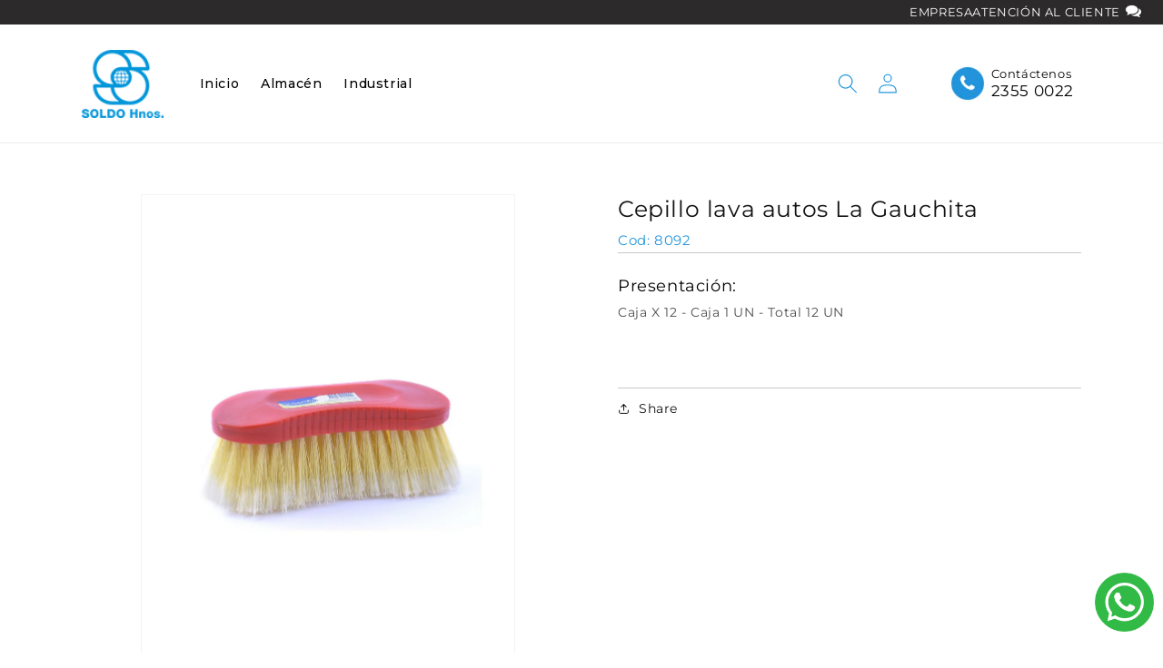

--- FILE ---
content_type: text/html; charset=utf-8
request_url: https://www.soldo.com.uy/products/cepillo-lava-autos-la-gauchita
body_size: 22378
content:
<!doctype html>
<html class="no-js" lang="es">
  <head>
    <meta charset="utf-8">
    <meta http-equiv="X-UA-Compatible" content="IE=edge">
    <meta name="viewport" content="width=device-width,initial-scale=1">
    <meta name="theme-color" content="">
    <link rel="canonical" href="https://www.soldo.com.uy/products/cepillo-lava-autos-la-gauchita">

    <link href="//www.soldo.com.uy/cdn/shop/t/4/assets/customStyles.css?v=159863249838414346111762886443" rel="stylesheet" type="text/css" media="all" />
<link rel="icon" type="image/png" href="//www.soldo.com.uy/cdn/shop/files/logo.png?crop=center&height=32&v=1690825243&width=32"><link rel="preconnect" href="https://fonts.shopifycdn.com" crossorigin><title>
      Cepillo lava autos La Gauchita
 &ndash; Soldo Hnos.</title>

    
      <meta name="description" content="Presentación: Caja X 12 - Caja 1 UN - Total 12 UN">
    

    

<meta property="og:site_name" content="Soldo Hnos.">
<meta property="og:url" content="https://www.soldo.com.uy/products/cepillo-lava-autos-la-gauchita">
<meta property="og:title" content="Cepillo lava autos La Gauchita">
<meta property="og:type" content="product">
<meta property="og:description" content="Presentación: Caja X 12 - Caja 1 UN - Total 12 UN"><meta property="og:image" content="http://www.soldo.com.uy/cdn/shop/products/637695829786829012.png?v=1693943481">
  <meta property="og:image:secure_url" content="https://www.soldo.com.uy/cdn/shop/products/637695829786829012.png?v=1693943481">
  <meta property="og:image:width" content="1800">
  <meta property="og:image:height" content="2400"><meta property="og:price:amount" content="0,00">
  <meta property="og:price:currency" content="UYU"><meta name="twitter:card" content="summary_large_image">
<meta name="twitter:title" content="Cepillo lava autos La Gauchita">
<meta name="twitter:description" content="Presentación: Caja X 12 - Caja 1 UN - Total 12 UN">


    <script src="//www.soldo.com.uy/cdn/shop/t/4/assets/constants.js?v=58251544750838685771695398100" defer="defer"></script>
    <script src="//www.soldo.com.uy/cdn/shop/t/4/assets/pubsub.js?v=158357773527763999511695398100" defer="defer"></script>
    <script src="//www.soldo.com.uy/cdn/shop/t/4/assets/global.js?v=54939145903281508041695398100" defer="defer"></script><script src="//www.soldo.com.uy/cdn/shop/t/4/assets/animations.js?v=88693664871331136111695398100" defer="defer"></script><script>window.performance && window.performance.mark && window.performance.mark('shopify.content_for_header.start');</script><meta id="shopify-digital-wallet" name="shopify-digital-wallet" content="/80276357431/digital_wallets/dialog">
<link rel="alternate" type="application/json+oembed" href="https://www.soldo.com.uy/products/cepillo-lava-autos-la-gauchita.oembed">
<script async="async" src="/checkouts/internal/preloads.js?locale=es-UY"></script>
<script id="shopify-features" type="application/json">{"accessToken":"bdfa12ce0589a6aa00a290096e042e21","betas":["rich-media-storefront-analytics"],"domain":"www.soldo.com.uy","predictiveSearch":true,"shopId":80276357431,"locale":"es"}</script>
<script>var Shopify = Shopify || {};
Shopify.shop = "soldo-hnos-uy.myshopify.com";
Shopify.locale = "es";
Shopify.currency = {"active":"UYU","rate":"1.0"};
Shopify.country = "UY";
Shopify.theme = {"name":"Theme Soldo","id":161111048503,"schema_name":"Dawn","schema_version":"11.0.0","theme_store_id":887,"role":"main"};
Shopify.theme.handle = "null";
Shopify.theme.style = {"id":null,"handle":null};
Shopify.cdnHost = "www.soldo.com.uy/cdn";
Shopify.routes = Shopify.routes || {};
Shopify.routes.root = "/";</script>
<script type="module">!function(o){(o.Shopify=o.Shopify||{}).modules=!0}(window);</script>
<script>!function(o){function n(){var o=[];function n(){o.push(Array.prototype.slice.apply(arguments))}return n.q=o,n}var t=o.Shopify=o.Shopify||{};t.loadFeatures=n(),t.autoloadFeatures=n()}(window);</script>
<script id="shop-js-analytics" type="application/json">{"pageType":"product"}</script>
<script defer="defer" async type="module" src="//www.soldo.com.uy/cdn/shopifycloud/shop-js/modules/v2/client.init-shop-cart-sync_CvZOh8Af.es.esm.js"></script>
<script defer="defer" async type="module" src="//www.soldo.com.uy/cdn/shopifycloud/shop-js/modules/v2/chunk.common_3Rxs6Qxh.esm.js"></script>
<script type="module">
  await import("//www.soldo.com.uy/cdn/shopifycloud/shop-js/modules/v2/client.init-shop-cart-sync_CvZOh8Af.es.esm.js");
await import("//www.soldo.com.uy/cdn/shopifycloud/shop-js/modules/v2/chunk.common_3Rxs6Qxh.esm.js");

  window.Shopify.SignInWithShop?.initShopCartSync?.({"fedCMEnabled":true,"windoidEnabled":true});

</script>
<script id="__st">var __st={"a":80276357431,"offset":-10800,"reqid":"b2e9943a-2b4c-4833-9368-269038070836-1768814066","pageurl":"www.soldo.com.uy\/products\/cepillo-lava-autos-la-gauchita","u":"d8ce29780e2b","p":"product","rtyp":"product","rid":8683750818103};</script>
<script>window.ShopifyPaypalV4VisibilityTracking = true;</script>
<script id="captcha-bootstrap">!function(){'use strict';const t='contact',e='account',n='new_comment',o=[[t,t],['blogs',n],['comments',n],[t,'customer']],c=[[e,'customer_login'],[e,'guest_login'],[e,'recover_customer_password'],[e,'create_customer']],r=t=>t.map((([t,e])=>`form[action*='/${t}']:not([data-nocaptcha='true']) input[name='form_type'][value='${e}']`)).join(','),a=t=>()=>t?[...document.querySelectorAll(t)].map((t=>t.form)):[];function s(){const t=[...o],e=r(t);return a(e)}const i='password',u='form_key',d=['recaptcha-v3-token','g-recaptcha-response','h-captcha-response',i],f=()=>{try{return window.sessionStorage}catch{return}},m='__shopify_v',_=t=>t.elements[u];function p(t,e,n=!1){try{const o=window.sessionStorage,c=JSON.parse(o.getItem(e)),{data:r}=function(t){const{data:e,action:n}=t;return t[m]||n?{data:e,action:n}:{data:t,action:n}}(c);for(const[e,n]of Object.entries(r))t.elements[e]&&(t.elements[e].value=n);n&&o.removeItem(e)}catch(o){console.error('form repopulation failed',{error:o})}}const l='form_type',E='cptcha';function T(t){t.dataset[E]=!0}const w=window,h=w.document,L='Shopify',v='ce_forms',y='captcha';let A=!1;((t,e)=>{const n=(g='f06e6c50-85a8-45c8-87d0-21a2b65856fe',I='https://cdn.shopify.com/shopifycloud/storefront-forms-hcaptcha/ce_storefront_forms_captcha_hcaptcha.v1.5.2.iife.js',D={infoText:'Protegido por hCaptcha',privacyText:'Privacidad',termsText:'Términos'},(t,e,n)=>{const o=w[L][v],c=o.bindForm;if(c)return c(t,g,e,D).then(n);var r;o.q.push([[t,g,e,D],n]),r=I,A||(h.body.append(Object.assign(h.createElement('script'),{id:'captcha-provider',async:!0,src:r})),A=!0)});var g,I,D;w[L]=w[L]||{},w[L][v]=w[L][v]||{},w[L][v].q=[],w[L][y]=w[L][y]||{},w[L][y].protect=function(t,e){n(t,void 0,e),T(t)},Object.freeze(w[L][y]),function(t,e,n,w,h,L){const[v,y,A,g]=function(t,e,n){const i=e?o:[],u=t?c:[],d=[...i,...u],f=r(d),m=r(i),_=r(d.filter((([t,e])=>n.includes(e))));return[a(f),a(m),a(_),s()]}(w,h,L),I=t=>{const e=t.target;return e instanceof HTMLFormElement?e:e&&e.form},D=t=>v().includes(t);t.addEventListener('submit',(t=>{const e=I(t);if(!e)return;const n=D(e)&&!e.dataset.hcaptchaBound&&!e.dataset.recaptchaBound,o=_(e),c=g().includes(e)&&(!o||!o.value);(n||c)&&t.preventDefault(),c&&!n&&(function(t){try{if(!f())return;!function(t){const e=f();if(!e)return;const n=_(t);if(!n)return;const o=n.value;o&&e.removeItem(o)}(t);const e=Array.from(Array(32),(()=>Math.random().toString(36)[2])).join('');!function(t,e){_(t)||t.append(Object.assign(document.createElement('input'),{type:'hidden',name:u})),t.elements[u].value=e}(t,e),function(t,e){const n=f();if(!n)return;const o=[...t.querySelectorAll(`input[type='${i}']`)].map((({name:t})=>t)),c=[...d,...o],r={};for(const[a,s]of new FormData(t).entries())c.includes(a)||(r[a]=s);n.setItem(e,JSON.stringify({[m]:1,action:t.action,data:r}))}(t,e)}catch(e){console.error('failed to persist form',e)}}(e),e.submit())}));const S=(t,e)=>{t&&!t.dataset[E]&&(n(t,e.some((e=>e===t))),T(t))};for(const o of['focusin','change'])t.addEventListener(o,(t=>{const e=I(t);D(e)&&S(e,y())}));const B=e.get('form_key'),M=e.get(l),P=B&&M;t.addEventListener('DOMContentLoaded',(()=>{const t=y();if(P)for(const e of t)e.elements[l].value===M&&p(e,B);[...new Set([...A(),...v().filter((t=>'true'===t.dataset.shopifyCaptcha))])].forEach((e=>S(e,t)))}))}(h,new URLSearchParams(w.location.search),n,t,e,['guest_login'])})(!0,!0)}();</script>
<script integrity="sha256-4kQ18oKyAcykRKYeNunJcIwy7WH5gtpwJnB7kiuLZ1E=" data-source-attribution="shopify.loadfeatures" defer="defer" src="//www.soldo.com.uy/cdn/shopifycloud/storefront/assets/storefront/load_feature-a0a9edcb.js" crossorigin="anonymous"></script>
<script data-source-attribution="shopify.dynamic_checkout.dynamic.init">var Shopify=Shopify||{};Shopify.PaymentButton=Shopify.PaymentButton||{isStorefrontPortableWallets:!0,init:function(){window.Shopify.PaymentButton.init=function(){};var t=document.createElement("script");t.src="https://www.soldo.com.uy/cdn/shopifycloud/portable-wallets/latest/portable-wallets.es.js",t.type="module",document.head.appendChild(t)}};
</script>
<script data-source-attribution="shopify.dynamic_checkout.buyer_consent">
  function portableWalletsHideBuyerConsent(e){var t=document.getElementById("shopify-buyer-consent"),n=document.getElementById("shopify-subscription-policy-button");t&&n&&(t.classList.add("hidden"),t.setAttribute("aria-hidden","true"),n.removeEventListener("click",e))}function portableWalletsShowBuyerConsent(e){var t=document.getElementById("shopify-buyer-consent"),n=document.getElementById("shopify-subscription-policy-button");t&&n&&(t.classList.remove("hidden"),t.removeAttribute("aria-hidden"),n.addEventListener("click",e))}window.Shopify?.PaymentButton&&(window.Shopify.PaymentButton.hideBuyerConsent=portableWalletsHideBuyerConsent,window.Shopify.PaymentButton.showBuyerConsent=portableWalletsShowBuyerConsent);
</script>
<script data-source-attribution="shopify.dynamic_checkout.cart.bootstrap">document.addEventListener("DOMContentLoaded",(function(){function t(){return document.querySelector("shopify-accelerated-checkout-cart, shopify-accelerated-checkout")}if(t())Shopify.PaymentButton.init();else{new MutationObserver((function(e,n){t()&&(Shopify.PaymentButton.init(),n.disconnect())})).observe(document.body,{childList:!0,subtree:!0})}}));
</script>
<link rel="stylesheet" media="screen" href="//www.soldo.com.uy/cdn/shop/t/4/compiled_assets/styles.css?2027">
<script id="sections-script" data-sections="header" defer="defer" src="//www.soldo.com.uy/cdn/shop/t/4/compiled_assets/scripts.js?2027"></script>
<script>window.performance && window.performance.mark && window.performance.mark('shopify.content_for_header.end');</script>


    <style data-shopify>
      @font-face {
  font-family: Montserrat;
  font-weight: 400;
  font-style: normal;
  font-display: swap;
  src: url("//www.soldo.com.uy/cdn/fonts/montserrat/montserrat_n4.81949fa0ac9fd2021e16436151e8eaa539321637.woff2") format("woff2"),
       url("//www.soldo.com.uy/cdn/fonts/montserrat/montserrat_n4.a6c632ca7b62da89c3594789ba828388aac693fe.woff") format("woff");
}

      @font-face {
  font-family: Montserrat;
  font-weight: 700;
  font-style: normal;
  font-display: swap;
  src: url("//www.soldo.com.uy/cdn/fonts/montserrat/montserrat_n7.3c434e22befd5c18a6b4afadb1e3d77c128c7939.woff2") format("woff2"),
       url("//www.soldo.com.uy/cdn/fonts/montserrat/montserrat_n7.5d9fa6e2cae713c8fb539a9876489d86207fe957.woff") format("woff");
}

      @font-face {
  font-family: Montserrat;
  font-weight: 400;
  font-style: italic;
  font-display: swap;
  src: url("//www.soldo.com.uy/cdn/fonts/montserrat/montserrat_i4.5a4ea298b4789e064f62a29aafc18d41f09ae59b.woff2") format("woff2"),
       url("//www.soldo.com.uy/cdn/fonts/montserrat/montserrat_i4.072b5869c5e0ed5b9d2021e4c2af132e16681ad2.woff") format("woff");
}

      @font-face {
  font-family: Montserrat;
  font-weight: 700;
  font-style: italic;
  font-display: swap;
  src: url("//www.soldo.com.uy/cdn/fonts/montserrat/montserrat_i7.a0d4a463df4f146567d871890ffb3c80408e7732.woff2") format("woff2"),
       url("//www.soldo.com.uy/cdn/fonts/montserrat/montserrat_i7.f6ec9f2a0681acc6f8152c40921d2a4d2e1a2c78.woff") format("woff");
}

      @font-face {
  font-family: Montserrat;
  font-weight: 400;
  font-style: normal;
  font-display: swap;
  src: url("//www.soldo.com.uy/cdn/fonts/montserrat/montserrat_n4.81949fa0ac9fd2021e16436151e8eaa539321637.woff2") format("woff2"),
       url("//www.soldo.com.uy/cdn/fonts/montserrat/montserrat_n4.a6c632ca7b62da89c3594789ba828388aac693fe.woff") format("woff");
}


      
        :root,
        .color-background-1 {
          --color-background: 255,255,255;
        
          --gradient-background: #ffffff;
        
        --color-foreground: 18,18,18;
        --color-shadow: 18,18,18;
        --color-button: 18,18,18;
        --color-button-text: 255,255,255;
        --color-secondary-button: 255,255,255;
        --color-secondary-button-text: 18,18,18;
        --color-link: 18,18,18;
        --color-badge-foreground: 18,18,18;
        --color-badge-background: 255,255,255;
        --color-badge-border: 18,18,18;
        --payment-terms-background-color: rgb(255 255 255);
      }
      
        
        .color-background-2 {
          --color-background: 243,243,243;
        
          --gradient-background: #f3f3f3;
        
        --color-foreground: 18,18,18;
        --color-shadow: 18,18,18;
        --color-button: 18,18,18;
        --color-button-text: 243,243,243;
        --color-secondary-button: 243,243,243;
        --color-secondary-button-text: 18,18,18;
        --color-link: 18,18,18;
        --color-badge-foreground: 18,18,18;
        --color-badge-background: 243,243,243;
        --color-badge-border: 18,18,18;
        --payment-terms-background-color: rgb(243 243 243);
      }
      
        
        .color-inverse {
          --color-background: 36,40,51;
        
          --gradient-background: #242833;
        
        --color-foreground: 255,255,255;
        --color-shadow: 18,18,18;
        --color-button: 255,255,255;
        --color-button-text: 0,0,0;
        --color-secondary-button: 36,40,51;
        --color-secondary-button-text: 255,255,255;
        --color-link: 255,255,255;
        --color-badge-foreground: 255,255,255;
        --color-badge-background: 36,40,51;
        --color-badge-border: 255,255,255;
        --payment-terms-background-color: rgb(36 40 51);
      }
      
        
        .color-accent-1 {
          --color-background: 18,18,18;
        
          --gradient-background: #121212;
        
        --color-foreground: 255,255,255;
        --color-shadow: 18,18,18;
        --color-button: 255,255,255;
        --color-button-text: 18,18,18;
        --color-secondary-button: 18,18,18;
        --color-secondary-button-text: 255,255,255;
        --color-link: 255,255,255;
        --color-badge-foreground: 255,255,255;
        --color-badge-background: 18,18,18;
        --color-badge-border: 255,255,255;
        --payment-terms-background-color: rgb(18 18 18);
      }
      
        
        .color-accent-2 {
          --color-background: 38,146,205;
        
          --gradient-background: #2692cd;
        
        --color-foreground: 255,255,255;
        --color-shadow: 18,18,18;
        --color-button: 255,255,255;
        --color-button-text: 51,79,180;
        --color-secondary-button: 38,146,205;
        --color-secondary-button-text: 255,255,255;
        --color-link: 255,255,255;
        --color-badge-foreground: 255,255,255;
        --color-badge-background: 38,146,205;
        --color-badge-border: 255,255,255;
        --payment-terms-background-color: rgb(38 146 205);
      }
      

      body, .color-background-1, .color-background-2, .color-inverse, .color-accent-1, .color-accent-2 {
        color: rgba(var(--color-foreground), 0.75);
        background-color: rgb(var(--color-background));
      }

      :root {
        --font-body-family: Montserrat, sans-serif;
        --font-body-style: normal;
        --font-body-weight: 400;
        --font-body-weight-bold: 700;

        --font-heading-family: Montserrat, sans-serif;
        --font-heading-style: normal;
        --font-heading-weight: 400;

        --font-body-scale: 1.0;
        --font-heading-scale: 1.0;

        --media-padding: px;
        --media-border-opacity: 0.05;
        --media-border-width: 1px;
        --media-radius: 0px;
        --media-shadow-opacity: 0.0;
        --media-shadow-horizontal-offset: 0px;
        --media-shadow-vertical-offset: 4px;
        --media-shadow-blur-radius: 5px;
        --media-shadow-visible: 0;

        --page-width: 120rem;
        --page-width-margin: 0rem;

        --product-card-image-padding: 0.0rem;
        --product-card-corner-radius: 0.0rem;
        --product-card-text-alignment: center;
        --product-card-border-width: 0.0rem;
        --product-card-border-opacity: 0.1;
        --product-card-shadow-opacity: 0.0;
        --product-card-shadow-visible: 0;
        --product-card-shadow-horizontal-offset: 0.0rem;
        --product-card-shadow-vertical-offset: 0.4rem;
        --product-card-shadow-blur-radius: 0.5rem;

        --collection-card-image-padding: 0.0rem;
        --collection-card-corner-radius: 0.0rem;
        --collection-card-text-alignment: center;
        --collection-card-border-width: 0.0rem;
        --collection-card-border-opacity: 0.1;
        --collection-card-shadow-opacity: 0.0;
        --collection-card-shadow-visible: 0;
        --collection-card-shadow-horizontal-offset: 0.0rem;
        --collection-card-shadow-vertical-offset: 0.4rem;
        --collection-card-shadow-blur-radius: 0.5rem;

        --blog-card-image-padding: 0.0rem;
        --blog-card-corner-radius: 0.0rem;
        --blog-card-text-alignment: left;
        --blog-card-border-width: 0.0rem;
        --blog-card-border-opacity: 0.1;
        --blog-card-shadow-opacity: 0.0;
        --blog-card-shadow-visible: 0;
        --blog-card-shadow-horizontal-offset: 0.0rem;
        --blog-card-shadow-vertical-offset: 0.4rem;
        --blog-card-shadow-blur-radius: 0.5rem;

        --badge-corner-radius: 4.0rem;

        --popup-border-width: 1px;
        --popup-border-opacity: 0.1;
        --popup-corner-radius: 0px;
        --popup-shadow-opacity: 0.05;
        --popup-shadow-horizontal-offset: 0px;
        --popup-shadow-vertical-offset: 4px;
        --popup-shadow-blur-radius: 5px;

        --drawer-border-width: 1px;
        --drawer-border-opacity: 0.1;
        --drawer-shadow-opacity: 0.0;
        --drawer-shadow-horizontal-offset: 0px;
        --drawer-shadow-vertical-offset: 4px;
        --drawer-shadow-blur-radius: 5px;

        --spacing-sections-desktop: 0px;
        --spacing-sections-mobile: 0px;

        --grid-desktop-vertical-spacing: 16px;
        --grid-desktop-horizontal-spacing: 16px;
        --grid-mobile-vertical-spacing: 8px;
        --grid-mobile-horizontal-spacing: 8px;

        --text-boxes-border-opacity: 0.1;
        --text-boxes-border-width: 0px;
        --text-boxes-radius: 0px;
        --text-boxes-shadow-opacity: 0.0;
        --text-boxes-shadow-visible: 0;
        --text-boxes-shadow-horizontal-offset: 0px;
        --text-boxes-shadow-vertical-offset: 4px;
        --text-boxes-shadow-blur-radius: 5px;

        --buttons-radius: 0px;
        --buttons-radius-outset: 0px;
        --buttons-border-width: 1px;
        --buttons-border-opacity: 1.0;
        --buttons-shadow-opacity: 0.0;
        --buttons-shadow-visible: 0;
        --buttons-shadow-horizontal-offset: 0px;
        --buttons-shadow-vertical-offset: 4px;
        --buttons-shadow-blur-radius: 5px;
        --buttons-border-offset: 0px;

        --inputs-radius: 0px;
        --inputs-border-width: 1px;
        --inputs-border-opacity: 0.55;
        --inputs-shadow-opacity: 0.0;
        --inputs-shadow-horizontal-offset: 0px;
        --inputs-margin-offset: 0px;
        --inputs-shadow-vertical-offset: 4px;
        --inputs-shadow-blur-radius: 5px;
        --inputs-radius-outset: 0px;

        --variant-pills-radius: 40px;
        --variant-pills-border-width: 1px;
        --variant-pills-border-opacity: 0.55;
        --variant-pills-shadow-opacity: 0.0;
        --variant-pills-shadow-horizontal-offset: 0px;
        --variant-pills-shadow-vertical-offset: 4px;
        --variant-pills-shadow-blur-radius: 5px;
      }

      *,
      *::before,
      *::after {
        box-sizing: inherit;
      }

      html {
        box-sizing: border-box;
        font-size: calc(var(--font-body-scale) * 62.5%);
        height: 100%;
      }

      body {
        display: grid;
        grid-template-rows: auto auto 1fr auto;
        grid-template-columns: 100%;
        min-height: 100%;
        margin: 0;
        font-size: 1.5rem;
        letter-spacing: 0.06rem;
        line-height: calc(1 + 0.8 / var(--font-body-scale));
        font-family: var(--font-body-family);
        font-style: var(--font-body-style);
        font-weight: var(--font-body-weight);
      }

      @media screen and (min-width: 750px) {
        body {
          font-size: 1.6rem;
        }
      }
    </style>

    <link href="//www.soldo.com.uy/cdn/shop/t/4/assets/base.css?v=31754548331213049521695398100" rel="stylesheet" type="text/css" media="all" />
<link rel="preload" as="font" href="//www.soldo.com.uy/cdn/fonts/montserrat/montserrat_n4.81949fa0ac9fd2021e16436151e8eaa539321637.woff2" type="font/woff2" crossorigin><link rel="preload" as="font" href="//www.soldo.com.uy/cdn/fonts/montserrat/montserrat_n4.81949fa0ac9fd2021e16436151e8eaa539321637.woff2" type="font/woff2" crossorigin><link
        rel="stylesheet"
        href="//www.soldo.com.uy/cdn/shop/t/4/assets/component-predictive-search.css?v=118923337488134913561695398100"
        media="print"
        onload="this.media='all'"
      ><script>
      document.documentElement.className = document.documentElement.className.replace('no-js', 'js');
      if (Shopify.designMode) {
        document.documentElement.classList.add('shopify-design-mode');
      }
    </script>
  <script src="https://storage.googleapis.com/vrview/2.0/build/vrview.min.js"></script>
  <link href="https://monorail-edge.shopifysvc.com" rel="dns-prefetch">
<script>(function(){if ("sendBeacon" in navigator && "performance" in window) {try {var session_token_from_headers = performance.getEntriesByType('navigation')[0].serverTiming.find(x => x.name == '_s').description;} catch {var session_token_from_headers = undefined;}var session_cookie_matches = document.cookie.match(/_shopify_s=([^;]*)/);var session_token_from_cookie = session_cookie_matches && session_cookie_matches.length === 2 ? session_cookie_matches[1] : "";var session_token = session_token_from_headers || session_token_from_cookie || "";function handle_abandonment_event(e) {var entries = performance.getEntries().filter(function(entry) {return /monorail-edge.shopifysvc.com/.test(entry.name);});if (!window.abandonment_tracked && entries.length === 0) {window.abandonment_tracked = true;var currentMs = Date.now();var navigation_start = performance.timing.navigationStart;var payload = {shop_id: 80276357431,url: window.location.href,navigation_start,duration: currentMs - navigation_start,session_token,page_type: "product"};window.navigator.sendBeacon("https://monorail-edge.shopifysvc.com/v1/produce", JSON.stringify({schema_id: "online_store_buyer_site_abandonment/1.1",payload: payload,metadata: {event_created_at_ms: currentMs,event_sent_at_ms: currentMs}}));}}window.addEventListener('pagehide', handle_abandonment_event);}}());</script>
<script id="web-pixels-manager-setup">(function e(e,d,r,n,o){if(void 0===o&&(o={}),!Boolean(null===(a=null===(i=window.Shopify)||void 0===i?void 0:i.analytics)||void 0===a?void 0:a.replayQueue)){var i,a;window.Shopify=window.Shopify||{};var t=window.Shopify;t.analytics=t.analytics||{};var s=t.analytics;s.replayQueue=[],s.publish=function(e,d,r){return s.replayQueue.push([e,d,r]),!0};try{self.performance.mark("wpm:start")}catch(e){}var l=function(){var e={modern:/Edge?\/(1{2}[4-9]|1[2-9]\d|[2-9]\d{2}|\d{4,})\.\d+(\.\d+|)|Firefox\/(1{2}[4-9]|1[2-9]\d|[2-9]\d{2}|\d{4,})\.\d+(\.\d+|)|Chrom(ium|e)\/(9{2}|\d{3,})\.\d+(\.\d+|)|(Maci|X1{2}).+ Version\/(15\.\d+|(1[6-9]|[2-9]\d|\d{3,})\.\d+)([,.]\d+|)( \(\w+\)|)( Mobile\/\w+|) Safari\/|Chrome.+OPR\/(9{2}|\d{3,})\.\d+\.\d+|(CPU[ +]OS|iPhone[ +]OS|CPU[ +]iPhone|CPU IPhone OS|CPU iPad OS)[ +]+(15[._]\d+|(1[6-9]|[2-9]\d|\d{3,})[._]\d+)([._]\d+|)|Android:?[ /-](13[3-9]|1[4-9]\d|[2-9]\d{2}|\d{4,})(\.\d+|)(\.\d+|)|Android.+Firefox\/(13[5-9]|1[4-9]\d|[2-9]\d{2}|\d{4,})\.\d+(\.\d+|)|Android.+Chrom(ium|e)\/(13[3-9]|1[4-9]\d|[2-9]\d{2}|\d{4,})\.\d+(\.\d+|)|SamsungBrowser\/([2-9]\d|\d{3,})\.\d+/,legacy:/Edge?\/(1[6-9]|[2-9]\d|\d{3,})\.\d+(\.\d+|)|Firefox\/(5[4-9]|[6-9]\d|\d{3,})\.\d+(\.\d+|)|Chrom(ium|e)\/(5[1-9]|[6-9]\d|\d{3,})\.\d+(\.\d+|)([\d.]+$|.*Safari\/(?![\d.]+ Edge\/[\d.]+$))|(Maci|X1{2}).+ Version\/(10\.\d+|(1[1-9]|[2-9]\d|\d{3,})\.\d+)([,.]\d+|)( \(\w+\)|)( Mobile\/\w+|) Safari\/|Chrome.+OPR\/(3[89]|[4-9]\d|\d{3,})\.\d+\.\d+|(CPU[ +]OS|iPhone[ +]OS|CPU[ +]iPhone|CPU IPhone OS|CPU iPad OS)[ +]+(10[._]\d+|(1[1-9]|[2-9]\d|\d{3,})[._]\d+)([._]\d+|)|Android:?[ /-](13[3-9]|1[4-9]\d|[2-9]\d{2}|\d{4,})(\.\d+|)(\.\d+|)|Mobile Safari.+OPR\/([89]\d|\d{3,})\.\d+\.\d+|Android.+Firefox\/(13[5-9]|1[4-9]\d|[2-9]\d{2}|\d{4,})\.\d+(\.\d+|)|Android.+Chrom(ium|e)\/(13[3-9]|1[4-9]\d|[2-9]\d{2}|\d{4,})\.\d+(\.\d+|)|Android.+(UC? ?Browser|UCWEB|U3)[ /]?(15\.([5-9]|\d{2,})|(1[6-9]|[2-9]\d|\d{3,})\.\d+)\.\d+|SamsungBrowser\/(5\.\d+|([6-9]|\d{2,})\.\d+)|Android.+MQ{2}Browser\/(14(\.(9|\d{2,})|)|(1[5-9]|[2-9]\d|\d{3,})(\.\d+|))(\.\d+|)|K[Aa][Ii]OS\/(3\.\d+|([4-9]|\d{2,})\.\d+)(\.\d+|)/},d=e.modern,r=e.legacy,n=navigator.userAgent;return n.match(d)?"modern":n.match(r)?"legacy":"unknown"}(),u="modern"===l?"modern":"legacy",c=(null!=n?n:{modern:"",legacy:""})[u],f=function(e){return[e.baseUrl,"/wpm","/b",e.hashVersion,"modern"===e.buildTarget?"m":"l",".js"].join("")}({baseUrl:d,hashVersion:r,buildTarget:u}),m=function(e){var d=e.version,r=e.bundleTarget,n=e.surface,o=e.pageUrl,i=e.monorailEndpoint;return{emit:function(e){var a=e.status,t=e.errorMsg,s=(new Date).getTime(),l=JSON.stringify({metadata:{event_sent_at_ms:s},events:[{schema_id:"web_pixels_manager_load/3.1",payload:{version:d,bundle_target:r,page_url:o,status:a,surface:n,error_msg:t},metadata:{event_created_at_ms:s}}]});if(!i)return console&&console.warn&&console.warn("[Web Pixels Manager] No Monorail endpoint provided, skipping logging."),!1;try{return self.navigator.sendBeacon.bind(self.navigator)(i,l)}catch(e){}var u=new XMLHttpRequest;try{return u.open("POST",i,!0),u.setRequestHeader("Content-Type","text/plain"),u.send(l),!0}catch(e){return console&&console.warn&&console.warn("[Web Pixels Manager] Got an unhandled error while logging to Monorail."),!1}}}}({version:r,bundleTarget:l,surface:e.surface,pageUrl:self.location.href,monorailEndpoint:e.monorailEndpoint});try{o.browserTarget=l,function(e){var d=e.src,r=e.async,n=void 0===r||r,o=e.onload,i=e.onerror,a=e.sri,t=e.scriptDataAttributes,s=void 0===t?{}:t,l=document.createElement("script"),u=document.querySelector("head"),c=document.querySelector("body");if(l.async=n,l.src=d,a&&(l.integrity=a,l.crossOrigin="anonymous"),s)for(var f in s)if(Object.prototype.hasOwnProperty.call(s,f))try{l.dataset[f]=s[f]}catch(e){}if(o&&l.addEventListener("load",o),i&&l.addEventListener("error",i),u)u.appendChild(l);else{if(!c)throw new Error("Did not find a head or body element to append the script");c.appendChild(l)}}({src:f,async:!0,onload:function(){if(!function(){var e,d;return Boolean(null===(d=null===(e=window.Shopify)||void 0===e?void 0:e.analytics)||void 0===d?void 0:d.initialized)}()){var d=window.webPixelsManager.init(e)||void 0;if(d){var r=window.Shopify.analytics;r.replayQueue.forEach((function(e){var r=e[0],n=e[1],o=e[2];d.publishCustomEvent(r,n,o)})),r.replayQueue=[],r.publish=d.publishCustomEvent,r.visitor=d.visitor,r.initialized=!0}}},onerror:function(){return m.emit({status:"failed",errorMsg:"".concat(f," has failed to load")})},sri:function(e){var d=/^sha384-[A-Za-z0-9+/=]+$/;return"string"==typeof e&&d.test(e)}(c)?c:"",scriptDataAttributes:o}),m.emit({status:"loading"})}catch(e){m.emit({status:"failed",errorMsg:(null==e?void 0:e.message)||"Unknown error"})}}})({shopId: 80276357431,storefrontBaseUrl: "https://www.soldo.com.uy",extensionsBaseUrl: "https://extensions.shopifycdn.com/cdn/shopifycloud/web-pixels-manager",monorailEndpoint: "https://monorail-edge.shopifysvc.com/unstable/produce_batch",surface: "storefront-renderer",enabledBetaFlags: ["2dca8a86"],webPixelsConfigList: [{"id":"shopify-app-pixel","configuration":"{}","eventPayloadVersion":"v1","runtimeContext":"STRICT","scriptVersion":"0450","apiClientId":"shopify-pixel","type":"APP","privacyPurposes":["ANALYTICS","MARKETING"]},{"id":"shopify-custom-pixel","eventPayloadVersion":"v1","runtimeContext":"LAX","scriptVersion":"0450","apiClientId":"shopify-pixel","type":"CUSTOM","privacyPurposes":["ANALYTICS","MARKETING"]}],isMerchantRequest: false,initData: {"shop":{"name":"Soldo Hnos.","paymentSettings":{"currencyCode":"UYU"},"myshopifyDomain":"soldo-hnos-uy.myshopify.com","countryCode":"UY","storefrontUrl":"https:\/\/www.soldo.com.uy"},"customer":null,"cart":null,"checkout":null,"productVariants":[{"price":{"amount":0.0,"currencyCode":"UYU"},"product":{"title":"Cepillo lava autos La Gauchita","vendor":"Soldo","id":"8683750818103","untranslatedTitle":"Cepillo lava autos La Gauchita","url":"\/products\/cepillo-lava-autos-la-gauchita","type":""},"id":"46712981750071","image":{"src":"\/\/www.soldo.com.uy\/cdn\/shop\/products\/637695829786829012.png?v=1693943481"},"sku":"8092","title":"Default Title","untranslatedTitle":"Default Title"}],"purchasingCompany":null},},"https://www.soldo.com.uy/cdn","fcfee988w5aeb613cpc8e4bc33m6693e112",{"modern":"","legacy":""},{"shopId":"80276357431","storefrontBaseUrl":"https:\/\/www.soldo.com.uy","extensionBaseUrl":"https:\/\/extensions.shopifycdn.com\/cdn\/shopifycloud\/web-pixels-manager","surface":"storefront-renderer","enabledBetaFlags":"[\"2dca8a86\"]","isMerchantRequest":"false","hashVersion":"fcfee988w5aeb613cpc8e4bc33m6693e112","publish":"custom","events":"[[\"page_viewed\",{}],[\"product_viewed\",{\"productVariant\":{\"price\":{\"amount\":0.0,\"currencyCode\":\"UYU\"},\"product\":{\"title\":\"Cepillo lava autos La Gauchita\",\"vendor\":\"Soldo\",\"id\":\"8683750818103\",\"untranslatedTitle\":\"Cepillo lava autos La Gauchita\",\"url\":\"\/products\/cepillo-lava-autos-la-gauchita\",\"type\":\"\"},\"id\":\"46712981750071\",\"image\":{\"src\":\"\/\/www.soldo.com.uy\/cdn\/shop\/products\/637695829786829012.png?v=1693943481\"},\"sku\":\"8092\",\"title\":\"Default Title\",\"untranslatedTitle\":\"Default Title\"}}]]"});</script><script>
  window.ShopifyAnalytics = window.ShopifyAnalytics || {};
  window.ShopifyAnalytics.meta = window.ShopifyAnalytics.meta || {};
  window.ShopifyAnalytics.meta.currency = 'UYU';
  var meta = {"product":{"id":8683750818103,"gid":"gid:\/\/shopify\/Product\/8683750818103","vendor":"Soldo","type":"","handle":"cepillo-lava-autos-la-gauchita","variants":[{"id":46712981750071,"price":0,"name":"Cepillo lava autos La Gauchita","public_title":null,"sku":"8092"}],"remote":false},"page":{"pageType":"product","resourceType":"product","resourceId":8683750818103,"requestId":"b2e9943a-2b4c-4833-9368-269038070836-1768814066"}};
  for (var attr in meta) {
    window.ShopifyAnalytics.meta[attr] = meta[attr];
  }
</script>
<script class="analytics">
  (function () {
    var customDocumentWrite = function(content) {
      var jquery = null;

      if (window.jQuery) {
        jquery = window.jQuery;
      } else if (window.Checkout && window.Checkout.$) {
        jquery = window.Checkout.$;
      }

      if (jquery) {
        jquery('body').append(content);
      }
    };

    var hasLoggedConversion = function(token) {
      if (token) {
        return document.cookie.indexOf('loggedConversion=' + token) !== -1;
      }
      return false;
    }

    var setCookieIfConversion = function(token) {
      if (token) {
        var twoMonthsFromNow = new Date(Date.now());
        twoMonthsFromNow.setMonth(twoMonthsFromNow.getMonth() + 2);

        document.cookie = 'loggedConversion=' + token + '; expires=' + twoMonthsFromNow;
      }
    }

    var trekkie = window.ShopifyAnalytics.lib = window.trekkie = window.trekkie || [];
    if (trekkie.integrations) {
      return;
    }
    trekkie.methods = [
      'identify',
      'page',
      'ready',
      'track',
      'trackForm',
      'trackLink'
    ];
    trekkie.factory = function(method) {
      return function() {
        var args = Array.prototype.slice.call(arguments);
        args.unshift(method);
        trekkie.push(args);
        return trekkie;
      };
    };
    for (var i = 0; i < trekkie.methods.length; i++) {
      var key = trekkie.methods[i];
      trekkie[key] = trekkie.factory(key);
    }
    trekkie.load = function(config) {
      trekkie.config = config || {};
      trekkie.config.initialDocumentCookie = document.cookie;
      var first = document.getElementsByTagName('script')[0];
      var script = document.createElement('script');
      script.type = 'text/javascript';
      script.onerror = function(e) {
        var scriptFallback = document.createElement('script');
        scriptFallback.type = 'text/javascript';
        scriptFallback.onerror = function(error) {
                var Monorail = {
      produce: function produce(monorailDomain, schemaId, payload) {
        var currentMs = new Date().getTime();
        var event = {
          schema_id: schemaId,
          payload: payload,
          metadata: {
            event_created_at_ms: currentMs,
            event_sent_at_ms: currentMs
          }
        };
        return Monorail.sendRequest("https://" + monorailDomain + "/v1/produce", JSON.stringify(event));
      },
      sendRequest: function sendRequest(endpointUrl, payload) {
        // Try the sendBeacon API
        if (window && window.navigator && typeof window.navigator.sendBeacon === 'function' && typeof window.Blob === 'function' && !Monorail.isIos12()) {
          var blobData = new window.Blob([payload], {
            type: 'text/plain'
          });

          if (window.navigator.sendBeacon(endpointUrl, blobData)) {
            return true;
          } // sendBeacon was not successful

        } // XHR beacon

        var xhr = new XMLHttpRequest();

        try {
          xhr.open('POST', endpointUrl);
          xhr.setRequestHeader('Content-Type', 'text/plain');
          xhr.send(payload);
        } catch (e) {
          console.log(e);
        }

        return false;
      },
      isIos12: function isIos12() {
        return window.navigator.userAgent.lastIndexOf('iPhone; CPU iPhone OS 12_') !== -1 || window.navigator.userAgent.lastIndexOf('iPad; CPU OS 12_') !== -1;
      }
    };
    Monorail.produce('monorail-edge.shopifysvc.com',
      'trekkie_storefront_load_errors/1.1',
      {shop_id: 80276357431,
      theme_id: 161111048503,
      app_name: "storefront",
      context_url: window.location.href,
      source_url: "//www.soldo.com.uy/cdn/s/trekkie.storefront.cd680fe47e6c39ca5d5df5f0a32d569bc48c0f27.min.js"});

        };
        scriptFallback.async = true;
        scriptFallback.src = '//www.soldo.com.uy/cdn/s/trekkie.storefront.cd680fe47e6c39ca5d5df5f0a32d569bc48c0f27.min.js';
        first.parentNode.insertBefore(scriptFallback, first);
      };
      script.async = true;
      script.src = '//www.soldo.com.uy/cdn/s/trekkie.storefront.cd680fe47e6c39ca5d5df5f0a32d569bc48c0f27.min.js';
      first.parentNode.insertBefore(script, first);
    };
    trekkie.load(
      {"Trekkie":{"appName":"storefront","development":false,"defaultAttributes":{"shopId":80276357431,"isMerchantRequest":null,"themeId":161111048503,"themeCityHash":"12364322646278581616","contentLanguage":"es","currency":"UYU","eventMetadataId":"e3f83c52-9a29-4cda-8e6e-4c2a54f2bd63"},"isServerSideCookieWritingEnabled":true,"monorailRegion":"shop_domain","enabledBetaFlags":["65f19447"]},"Session Attribution":{},"S2S":{"facebookCapiEnabled":false,"source":"trekkie-storefront-renderer","apiClientId":580111}}
    );

    var loaded = false;
    trekkie.ready(function() {
      if (loaded) return;
      loaded = true;

      window.ShopifyAnalytics.lib = window.trekkie;

      var originalDocumentWrite = document.write;
      document.write = customDocumentWrite;
      try { window.ShopifyAnalytics.merchantGoogleAnalytics.call(this); } catch(error) {};
      document.write = originalDocumentWrite;

      window.ShopifyAnalytics.lib.page(null,{"pageType":"product","resourceType":"product","resourceId":8683750818103,"requestId":"b2e9943a-2b4c-4833-9368-269038070836-1768814066","shopifyEmitted":true});

      var match = window.location.pathname.match(/checkouts\/(.+)\/(thank_you|post_purchase)/)
      var token = match? match[1]: undefined;
      if (!hasLoggedConversion(token)) {
        setCookieIfConversion(token);
        window.ShopifyAnalytics.lib.track("Viewed Product",{"currency":"UYU","variantId":46712981750071,"productId":8683750818103,"productGid":"gid:\/\/shopify\/Product\/8683750818103","name":"Cepillo lava autos La Gauchita","price":"0.00","sku":"8092","brand":"Soldo","variant":null,"category":"","nonInteraction":true,"remote":false},undefined,undefined,{"shopifyEmitted":true});
      window.ShopifyAnalytics.lib.track("monorail:\/\/trekkie_storefront_viewed_product\/1.1",{"currency":"UYU","variantId":46712981750071,"productId":8683750818103,"productGid":"gid:\/\/shopify\/Product\/8683750818103","name":"Cepillo lava autos La Gauchita","price":"0.00","sku":"8092","brand":"Soldo","variant":null,"category":"","nonInteraction":true,"remote":false,"referer":"https:\/\/www.soldo.com.uy\/products\/cepillo-lava-autos-la-gauchita"});
      }
    });


        var eventsListenerScript = document.createElement('script');
        eventsListenerScript.async = true;
        eventsListenerScript.src = "//www.soldo.com.uy/cdn/shopifycloud/storefront/assets/shop_events_listener-3da45d37.js";
        document.getElementsByTagName('head')[0].appendChild(eventsListenerScript);

})();</script>
<script
  defer
  src="https://www.soldo.com.uy/cdn/shopifycloud/perf-kit/shopify-perf-kit-3.0.4.min.js"
  data-application="storefront-renderer"
  data-shop-id="80276357431"
  data-render-region="gcp-us-central1"
  data-page-type="product"
  data-theme-instance-id="161111048503"
  data-theme-name="Dawn"
  data-theme-version="11.0.0"
  data-monorail-region="shop_domain"
  data-resource-timing-sampling-rate="10"
  data-shs="true"
  data-shs-beacon="true"
  data-shs-export-with-fetch="true"
  data-shs-logs-sample-rate="1"
  data-shs-beacon-endpoint="https://www.soldo.com.uy/api/collect"
></script>
</head>

  <body
    id="cepillo-lava-autos-la-gauchita"
    class="template-product gradient"
  >
    <a class="skip-to-content-link button visually-hidden" href="#MainContent">
      Ir directamente al contenido
    </a><!-- BEGIN sections: header-group -->
<section id="shopify-section-sections--21227384209719__0dfc1e29-84e1-4d32-8423-79a5fa0db614" class="shopify-section shopify-section-group-header-group section"><style data-shopify>.section-sections--21227384209719__0dfc1e29-84e1-4d32-8423-79a5fa0db614-padding {
    padding-top: calc(0px * 0.75);
    padding-bottom: calc(0px  * 0.75);
  }

  @media screen and (min-width: 750px) {
    .section-sections--21227384209719__0dfc1e29-84e1-4d32-8423-79a5fa0db614-padding {
      padding-top: 0px;
      padding-bottom: 0px;
    }
  }</style><div class="color-background-1 gradient">
  <div class="section-sections--21227384209719__0dfc1e29-84e1-4d32-8423-79a5fa0db614-padding">
    <div class="top-bar">
<a href="/pages/empresa">EMPRESA</a>
<a href="https://api.whatsapp.com/send?phone=59893665684&text=%C2%A1Hola!%20Quiero%20hacer%20una%20consulta.%20" target="blank">ATENCIÓN AL CLIENTE  
<img class="top-chat" src="https://cdn.shopify.com/s/files/1/0802/7635/7431/files/chat.webp?v=1694709066" alt=""></a>
</div>
  </div>
</div>


<style> #shopify-section-sections--21227384209719__0dfc1e29-84e1-4d32-8423-79a5fa0db614 .top-bar {display: flex; justify-content: flex-end; gap: 20px; padding: 2px 20px; color: white; background-color: #2c2a2a; font-size: 13px; align-items: center;} #shopify-section-sections--21227384209719__0dfc1e29-84e1-4d32-8423-79a5fa0db614 a {color: white; text-decoration: none; transition: all 0.3s;} #shopify-section-sections--21227384209719__0dfc1e29-84e1-4d32-8423-79a5fa0db614 a:hover {text-decoration: underline; transition: all 0.3s;} #shopify-section-sections--21227384209719__0dfc1e29-84e1-4d32-8423-79a5fa0db614 img.top-chat {padding-top: 1px; height: 18px; margin-bottom: -3px;} </style></section><div id="shopify-section-sections--21227384209719__header" class="shopify-section shopify-section-group-header-group section-header"><link rel="stylesheet" href="//www.soldo.com.uy/cdn/shop/t/4/assets/component-list-menu.css?v=151968516119678728991695398100" media="print" onload="this.media='all'">
<link rel="stylesheet" href="//www.soldo.com.uy/cdn/shop/t/4/assets/component-search.css?v=130382253973794904871695398100" media="print" onload="this.media='all'">
<link rel="stylesheet" href="//www.soldo.com.uy/cdn/shop/t/4/assets/component-menu-drawer.css?v=31331429079022630271695398100" media="print" onload="this.media='all'">
<link rel="stylesheet" href="//www.soldo.com.uy/cdn/shop/t/4/assets/component-cart-notification.css?v=54116361853792938221695398100" media="print" onload="this.media='all'">
<link rel="stylesheet" href="//www.soldo.com.uy/cdn/shop/t/4/assets/component-cart-items.css?v=63185545252468242311695398100" media="print" onload="this.media='all'"><link rel="stylesheet" href="//www.soldo.com.uy/cdn/shop/t/4/assets/component-price.css?v=70172745017360139101695398100" media="print" onload="this.media='all'">
  <link rel="stylesheet" href="//www.soldo.com.uy/cdn/shop/t/4/assets/component-loading-overlay.css?v=58800470094666109841695398100" media="print" onload="this.media='all'"><noscript><link href="//www.soldo.com.uy/cdn/shop/t/4/assets/component-list-menu.css?v=151968516119678728991695398100" rel="stylesheet" type="text/css" media="all" /></noscript>
<noscript><link href="//www.soldo.com.uy/cdn/shop/t/4/assets/component-search.css?v=130382253973794904871695398100" rel="stylesheet" type="text/css" media="all" /></noscript>
<noscript><link href="//www.soldo.com.uy/cdn/shop/t/4/assets/component-menu-drawer.css?v=31331429079022630271695398100" rel="stylesheet" type="text/css" media="all" /></noscript>
<noscript><link href="//www.soldo.com.uy/cdn/shop/t/4/assets/component-cart-notification.css?v=54116361853792938221695398100" rel="stylesheet" type="text/css" media="all" /></noscript>
<noscript><link href="//www.soldo.com.uy/cdn/shop/t/4/assets/component-cart-items.css?v=63185545252468242311695398100" rel="stylesheet" type="text/css" media="all" /></noscript>

<style>
  header-drawer {
    justify-self: start;
    margin-left: -1.2rem;
  }@media screen and (min-width: 990px) {
      header-drawer {
        display: none;
      }
    }.menu-drawer-container {
    display: flex;
  }

  .list-menu {
    list-style: none;
    padding: 0;
    margin: 0;
  }

  .list-menu--inline {
    display: inline-flex;
    flex-wrap: wrap;
  }

  summary.list-menu__item {
    padding-right: 2.7rem;
  }

  .list-menu__item {
    display: flex;
    align-items: center;
    line-height: calc(1 + 0.3 / var(--font-body-scale));
  }

  .list-menu__item--link {
    text-decoration: none;
    padding-bottom: 1rem;
    padding-top: 1rem;
    line-height: calc(1 + 0.8 / var(--font-body-scale));
  }

  @media screen and (min-width: 750px) {
    .list-menu__item--link {
      padding-bottom: 0.5rem;
      padding-top: 0.5rem;
    }
  }
</style><style data-shopify>.header {
    padding: 10px 3rem 10px 3rem;
  }

  .section-header {
    position: sticky; /* This is for fixing a Safari z-index issue. PR #2147 */
    margin-bottom: 0px;
  }

  @media screen and (min-width: 750px) {
    .section-header {
      margin-bottom: 0px;
    }
  }

  @media screen and (min-width: 990px) {
    .header {
      padding-top: 20px;
      padding-bottom: 20px;
    }
  }</style><script src="//www.soldo.com.uy/cdn/shop/t/4/assets/details-disclosure.js?v=13653116266235556501695398100" defer="defer"></script>
<script src="//www.soldo.com.uy/cdn/shop/t/4/assets/details-modal.js?v=25581673532751508451695398100" defer="defer"></script>
<script src="//www.soldo.com.uy/cdn/shop/t/4/assets/cart-notification.js?v=133508293167896966491695398100" defer="defer"></script>
<script src="//www.soldo.com.uy/cdn/shop/t/4/assets/search-form.js?v=133129549252120666541695398100" defer="defer"></script><svg xmlns="http://www.w3.org/2000/svg" class="hidden">
  <symbol id="icon-search" viewbox="0 0 18 19" fill="none">
    <path fill-rule="evenodd" clip-rule="evenodd" d="M11.03 11.68A5.784 5.784 0 112.85 3.5a5.784 5.784 0 018.18 8.18zm.26 1.12a6.78 6.78 0 11.72-.7l5.4 5.4a.5.5 0 11-.71.7l-5.41-5.4z" fill="currentColor"/>
  </symbol>

  <symbol id="icon-reset" class="icon icon-close"  fill="none" viewBox="0 0 18 18" stroke="currentColor">
    <circle r="8.5" cy="9" cx="9" stroke-opacity="0.2"/>
    <path d="M6.82972 6.82915L1.17193 1.17097" stroke-linecap="round" stroke-linejoin="round" transform="translate(5 5)"/>
    <path d="M1.22896 6.88502L6.77288 1.11523" stroke-linecap="round" stroke-linejoin="round" transform="translate(5 5)"/>
  </symbol>

  <symbol id="icon-close" class="icon icon-close" fill="none" viewBox="0 0 18 17">
    <path d="M.865 15.978a.5.5 0 00.707.707l7.433-7.431 7.579 7.282a.501.501 0 00.846-.37.5.5 0 00-.153-.351L9.712 8.546l7.417-7.416a.5.5 0 10-.707-.708L8.991 7.853 1.413.573a.5.5 0 10-.693.72l7.563 7.268-7.418 7.417z" fill="currentColor">
  </symbol>
</svg><sticky-header data-sticky-type="on-scroll-up" class="header-wrapper color-background-1 gradient header-wrapper--border-bottom"><header class="header header--middle-left header--mobile-center page-width header--has-menu header--has-account">

<header-drawer data-breakpoint="tablet">
  <details id="Details-menu-drawer-container" class="menu-drawer-container">
    <summary
      class="header__icon header__icon--menu header__icon--summary link focus-inset"
      aria-label="Menú"
    >
      <span>
        <svg
  xmlns="http://www.w3.org/2000/svg"
  aria-hidden="true"
  focusable="false"
  class="icon icon-hamburger"
  fill="none"
  viewBox="0 0 18 16"
>
  <path d="M1 .5a.5.5 0 100 1h15.71a.5.5 0 000-1H1zM.5 8a.5.5 0 01.5-.5h15.71a.5.5 0 010 1H1A.5.5 0 01.5 8zm0 7a.5.5 0 01.5-.5h15.71a.5.5 0 010 1H1a.5.5 0 01-.5-.5z" fill="currentColor">
</svg>

        <svg
  xmlns="http://www.w3.org/2000/svg"
  aria-hidden="true"
  focusable="false"
  class="icon icon-close"
  fill="none"
  viewBox="0 0 18 17"
>
  <path d="M.865 15.978a.5.5 0 00.707.707l7.433-7.431 7.579 7.282a.501.501 0 00.846-.37.5.5 0 00-.153-.351L9.712 8.546l7.417-7.416a.5.5 0 10-.707-.708L8.991 7.853 1.413.573a.5.5 0 10-.693.72l7.563 7.268-7.418 7.417z" fill="currentColor">
</svg>

      </span>
    </summary>
    <div id="menu-drawer" class="gradient menu-drawer motion-reduce color-background-1">
      <div class="menu-drawer__inner-container">
        <div class="menu-drawer__navigation-container">
          <nav class="menu-drawer__navigation">
            <ul class="menu-drawer__menu has-submenu list-menu" role="list"><li><a
                      id="HeaderDrawer-inicio"
                      href="/"
                      class="menu-drawer__menu-item list-menu__item link link--text focus-inset"
                      
                    >
                      Inicio
                    </a></li><li><a
                      id="HeaderDrawer-almacen"
                      href="/collections/almacen"
                      class="menu-drawer__menu-item list-menu__item link link--text focus-inset"
                      
                    >
                      Almacén
                    </a></li><li><a
                      id="HeaderDrawer-industrial"
                      href="/collections/industrial"
                      class="menu-drawer__menu-item list-menu__item link link--text focus-inset"
                      
                    >
                      Industrial
                    </a></li></ul>
          </nav>
          <div class="menu-drawer__utility-links"><a
                href="https://shopify.com/80276357431/account?locale=es&region_country=UY"
                class="menu-drawer__account link focus-inset h5 medium-hide large-up-hide"
              >
                <svg
  xmlns="http://www.w3.org/2000/svg"
  aria-hidden="true"
  focusable="false"
  class="icon icon-account"
  fill="none"
  viewBox="0 0 18 19"
>
  <path fill-rule="evenodd" clip-rule="evenodd" d="M6 4.5a3 3 0 116 0 3 3 0 01-6 0zm3-4a4 4 0 100 8 4 4 0 000-8zm5.58 12.15c1.12.82 1.83 2.24 1.91 4.85H1.51c.08-2.6.79-4.03 1.9-4.85C4.66 11.75 6.5 11.5 9 11.5s4.35.26 5.58 1.15zM9 10.5c-2.5 0-4.65.24-6.17 1.35C1.27 12.98.5 14.93.5 18v.5h17V18c0-3.07-.77-5.02-2.33-6.15-1.52-1.1-3.67-1.35-6.17-1.35z" fill="currentColor">
</svg>

Iniciar sesión</a><div class="menu-drawer__localization header-localization">
</div><ul class="list list-social list-unstyled" role="list"></ul>
          </div>
        </div>
      </div>
    </div>
  </details>
</header-drawer>
<a href="/" class="header__heading-link link link--text focus-inset"><div class="header__heading-logo-wrapper">
                
                <img src="//www.soldo.com.uy/cdn/shop/files/logo.png?v=1690825243&amp;width=600" alt="Soldo Hnos." srcset="//www.soldo.com.uy/cdn/shop/files/logo.png?v=1690825243&amp;width=90 90w, //www.soldo.com.uy/cdn/shop/files/logo.png?v=1690825243&amp;width=135 135w, //www.soldo.com.uy/cdn/shop/files/logo.png?v=1690825243&amp;width=180 180w" width="90" height="75.375" loading="eager" class="header__heading-logo motion-reduce" sizes="(max-width: 180px) 50vw, 90px">
              </div></a>

<nav class="header__inline-menu">
  <ul class="list-menu list-menu--inline" role="list"><li><a
            id="HeaderMenu-inicio"
            href="/"
            class="header__menu-item list-menu__item link link--text focus-inset"
            
          >
            <span
            >Inicio</span>
          </a></li><li><a
            id="HeaderMenu-almacen"
            href="/collections/almacen"
            class="header__menu-item list-menu__item link link--text focus-inset"
            
          >
            <span
            >Almacén</span>
          </a></li><li><a
            id="HeaderMenu-industrial"
            href="/collections/industrial"
            class="header__menu-item list-menu__item link link--text focus-inset"
            
          >
            <span
            >Industrial</span>
          </a></li></ul>
</nav>

<div class="header__icons">
      <div class="desktop-localization-wrapper">
</div>
      

<details-modal class="header__search">
  <details>
    <summary
      class="header__icon header__icon--search header__icon--summary link focus-inset modal__toggle"
      aria-haspopup="dialog"
      aria-label="Búsqueda"
    >
      <span>
        <svg class="modal__toggle-open icon icon-search" aria-hidden="true" focusable="false">
          <use href="#icon-search">
        </svg>
        <svg class="modal__toggle-close icon icon-close" aria-hidden="true" focusable="false">
          <use href="#icon-close">
        </svg>
      </span>
    </summary>
    <div
      class="search-modal modal__content gradient"
      role="dialog"
      aria-modal="true"
      aria-label="Búsqueda"
    >
      <div class="modal-overlay"></div>
      <div
        class="search-modal__content search-modal__content-bottom"
        tabindex="-1"
      ><predictive-search class="search-modal__form" data-loading-text="Cargando..."><form action="/search" method="get" role="search" class="search search-modal__form">
          <div class="field">
            <input
              class="search__input field__input"
              id="Search-In-Modal"
              type="search"
              name="q"
              value=""
              placeholder="Búsqueda"role="combobox"
                aria-expanded="false"
                aria-owns="predictive-search-results"
                aria-controls="predictive-search-results"
                aria-haspopup="listbox"
                aria-autocomplete="list"
                autocorrect="off"
                autocomplete="off"
                autocapitalize="off"
                spellcheck="false">
            <label class="field__label" for="Search-In-Modal">Búsqueda</label>
            <input type="hidden" name="options[prefix]" value="last">
            <button
              type="reset"
              class="reset__button field__button hidden"
              aria-label="Borrar término de búsqueda"
            >
              <svg class="icon icon-close" aria-hidden="true" focusable="false">
                <use xlink:href="#icon-reset">
              </svg>
            </button>
            <button class="search__button field__button" aria-label="Búsqueda">
              <svg class="icon icon-search" aria-hidden="true" focusable="false">
                <use href="#icon-search">
              </svg>
            </button>
          </div><div class="predictive-search predictive-search--header" tabindex="-1" data-predictive-search>
              <div class="predictive-search__loading-state">
                <svg
                  aria-hidden="true"
                  focusable="false"
                  class="spinner"
                  viewBox="0 0 66 66"
                  xmlns="http://www.w3.org/2000/svg"
                >
                  <circle class="path" fill="none" stroke-width="6" cx="33" cy="33" r="30"></circle>
                </svg>
              </div>
            </div>

            <span class="predictive-search-status visually-hidden" role="status" aria-hidden="true"></span></form></predictive-search><button
          type="button"
          class="search-modal__close-button modal__close-button link link--text focus-inset"
          aria-label="Cerrar"
        >
          <svg class="icon icon-close" aria-hidden="true" focusable="false">
            <use href="#icon-close">
          </svg>
        </button>
      </div>
    </div>
  </details>
</details-modal>

<a href="https://shopify.com/80276357431/account?locale=es&region_country=UY" class="header__icon header__icon--account link focus-inset small-hide">
          <svg
  xmlns="http://www.w3.org/2000/svg"
  aria-hidden="true"
  focusable="false"
  class="icon icon-account"
  fill="none"
  viewBox="0 0 18 19"
>
  <path fill-rule="evenodd" clip-rule="evenodd" d="M6 4.5a3 3 0 116 0 3 3 0 01-6 0zm3-4a4 4 0 100 8 4 4 0 000-8zm5.58 12.15c1.12.82 1.83 2.24 1.91 4.85H1.51c.08-2.6.79-4.03 1.9-4.85C4.66 11.75 6.5 11.5 9 11.5s4.35.26 5.58 1.15zM9 10.5c-2.5 0-4.65.24-6.17 1.35C1.27 12.98.5 14.93.5 18v.5h17V18c0-3.07-.77-5.02-2.33-6.15-1.52-1.1-3.67-1.35-6.17-1.35z" fill="currentColor">
</svg>

          <span class="visually-hidden">Iniciar sesión</span>
        </a><a href="/cart" class="header__icon header__icon--cart link focus-inset" id="cart-icon-bubble"><svg
  class="icon icon-cart-empty"
  aria-hidden="true"
  focusable="false"
  xmlns="http://www.w3.org/2000/svg"
  viewBox="0 0 40 40"
  fill="none"
>
  <path d="m15.75 11.8h-3.16l-.77 11.6a5 5 0 0 0 4.99 5.34h7.38a5 5 0 0 0 4.99-5.33l-.78-11.61zm0 1h-2.22l-.71 10.67a4 4 0 0 0 3.99 4.27h7.38a4 4 0 0 0 4-4.27l-.72-10.67h-2.22v.63a4.75 4.75 0 1 1 -9.5 0zm8.5 0h-7.5v.63a3.75 3.75 0 1 0 7.5 0z" fill="currentColor" fill-rule="evenodd"/>
</svg>
<span class="visually-hidden">Carrito</span></a>
      <div class="headerPhone">
        <a class="headerPhone-link"href="tel:23550022">
          <div class="headerPhone-container">
            <img src="https://cdn.shopify.com/s/files/1/0802/7635/7431/files/tel_92166b5c-9508-46e8-a788-cc3d18d3d270.png?v=1694789385">
            <p>Contáctenos <span>2355 0022</span></p>

            
          </div>
        </a>
      </div>
    </div>  
  </header>
</sticky-header>

<cart-notification>
  <div class="cart-notification-wrapper page-width">
    <div
      id="cart-notification"
      class="cart-notification focus-inset color-background-1 gradient"
      aria-modal="true"
      aria-label="Artículo agregado a tu carrito"
      role="dialog"
      tabindex="-1"
    >
      <div class="cart-notification__header">
        <h2 class="cart-notification__heading caption-large text-body"><svg
  class="icon icon-checkmark"
  aria-hidden="true"
  focusable="false"
  xmlns="http://www.w3.org/2000/svg"
  viewBox="0 0 12 9"
  fill="none"
>
  <path fill-rule="evenodd" clip-rule="evenodd" d="M11.35.643a.5.5 0 01.006.707l-6.77 6.886a.5.5 0 01-.719-.006L.638 4.845a.5.5 0 11.724-.69l2.872 3.011 6.41-6.517a.5.5 0 01.707-.006h-.001z" fill="currentColor"/>
</svg>
Artículo agregado a tu carrito
        </h2>
        <button
          type="button"
          class="cart-notification__close modal__close-button link link--text focus-inset"
          aria-label="Cerrar"
        >
          <svg class="icon icon-close" aria-hidden="true" focusable="false">
            <use href="#icon-close">
          </svg>
        </button>
      </div>
      <div id="cart-notification-product" class="cart-notification-product"></div>
      <div class="cart-notification__links">
        <a
          href="/cart"
          id="cart-notification-button"
          class="button button--secondary button--full-width"
        >Ver carrito</a>
        <form action="/cart" method="post" id="cart-notification-form">
          <button class="button button--primary button--full-width" name="checkout">
            Pagar pedido
          </button>
        </form>
        <button type="button" class="link button-label">Seguir comprando</button>
      </div>
    </div>
  </div>
</cart-notification>
<style data-shopify>
  .cart-notification {
    display: none;
  }
</style>


<script type="application/ld+json">
  {
    "@context": "http://schema.org",
    "@type": "Organization",
    "name": "Soldo Hnos.",
    
      "logo": "https:\/\/www.soldo.com.uy\/cdn\/shop\/files\/logo.png?v=1690825243\u0026width=500",
    
    "sameAs": [
      "",
      "",
      "",
      "",
      "",
      "",
      "",
      "",
      ""
    ],
    "url": "https:\/\/www.soldo.com.uy"
  }
</script>
<style> #shopify-section-sections--21227384209719__header .header__icon--cart {display: none;} </style></div>
<!-- END sections: header-group -->

    <main id="MainContent" class="content-for-layout focus-none" role="main" tabindex="-1">
      <section id="shopify-section-template--21227388502327__main" class="shopify-section section"><section
  id="MainProduct-template--21227388502327__main"
  class="page-width section-template--21227388502327__main-padding"
  data-section="template--21227388502327__main"
>
  <link href="//www.soldo.com.uy/cdn/shop/t/4/assets/section-main-product.css?v=122597593913008023621695398100" rel="stylesheet" type="text/css" media="all" />
  <link href="//www.soldo.com.uy/cdn/shop/t/4/assets/component-accordion.css?v=180964204318874863811695398100" rel="stylesheet" type="text/css" media="all" />
  <link href="//www.soldo.com.uy/cdn/shop/t/4/assets/component-price.css?v=70172745017360139101695398100" rel="stylesheet" type="text/css" media="all" />
  <link href="//www.soldo.com.uy/cdn/shop/t/4/assets/component-slider.css?v=114212096148022386971695398100" rel="stylesheet" type="text/css" media="all" />
  <link href="//www.soldo.com.uy/cdn/shop/t/4/assets/component-rating.css?v=157771854592137137841695398100" rel="stylesheet" type="text/css" media="all" />
  <link href="//www.soldo.com.uy/cdn/shop/t/4/assets/component-loading-overlay.css?v=58800470094666109841695398100" rel="stylesheet" type="text/css" media="all" />
  <link href="//www.soldo.com.uy/cdn/shop/t/4/assets/component-deferred-media.css?v=14096082462203297471695398100" rel="stylesheet" type="text/css" media="all" />
<style data-shopify>.section-template--21227388502327__main-padding {
      padding-top: 27px;
      padding-bottom: 9px;
    }

    @media screen and (min-width: 750px) {
      .section-template--21227388502327__main-padding {
        padding-top: 36px;
        padding-bottom: 12px;
      }
    }</style><script src="//www.soldo.com.uy/cdn/shop/t/4/assets/product-info.js?v=68469288658591082901695398100" defer="defer"></script>
  <script src="//www.soldo.com.uy/cdn/shop/t/4/assets/product-form.js?v=183032352727205275661695398100" defer="defer"></script>
    <script id="EnableZoomOnHover-main" src="//www.soldo.com.uy/cdn/shop/t/4/assets/magnify.js?v=26162212004893377321695398100" defer="defer"></script>
  


  <div class="product product--large product--left product--thumbnail product--mobile-hide grid grid--1-col grid--2-col-tablet">
    <div class="grid__item product__media-wrapper">
      
<media-gallery
  id="MediaGallery-template--21227388502327__main"
  role="region"
  
  aria-label="Visor de la galería"
  data-desktop-layout="thumbnail"
>
  <div id="GalleryStatus-template--21227388502327__main" class="visually-hidden" role="status"></div>
  <slider-component id="GalleryViewer-template--21227388502327__main" class="slider-mobile-gutter"><a class="skip-to-content-link button visually-hidden quick-add-hidden" href="#ProductInfo-template--21227388502327__main">
        Ir directamente a la información del producto
      </a><ul
      id="Slider-Gallery-template--21227388502327__main"
      class="product__media-list contains-media grid grid--peek list-unstyled slider slider--mobile"
      role="list"
    ><li
            id="Slide-template--21227388502327__main-35249745854775"
            class="product__media-item grid__item slider__slide is-active scroll-trigger animate--fade-in"
            data-media-id="template--21227388502327__main-35249745854775"
          >

<div
  class="product-media-container media-type-image media-fit-contain global-media-settings gradient constrain-height"
  style="--ratio: 0.75; --preview-ratio: 0.75;"
>
  <noscript><div class="product__media media">
        <img src="//www.soldo.com.uy/cdn/shop/products/637695829786829012.png?v=1693943481&amp;width=1946" alt="" srcset="//www.soldo.com.uy/cdn/shop/products/637695829786829012.png?v=1693943481&amp;width=246 246w, //www.soldo.com.uy/cdn/shop/products/637695829786829012.png?v=1693943481&amp;width=493 493w, //www.soldo.com.uy/cdn/shop/products/637695829786829012.png?v=1693943481&amp;width=600 600w, //www.soldo.com.uy/cdn/shop/products/637695829786829012.png?v=1693943481&amp;width=713 713w, //www.soldo.com.uy/cdn/shop/products/637695829786829012.png?v=1693943481&amp;width=823 823w, //www.soldo.com.uy/cdn/shop/products/637695829786829012.png?v=1693943481&amp;width=990 990w, //www.soldo.com.uy/cdn/shop/products/637695829786829012.png?v=1693943481&amp;width=1100 1100w, //www.soldo.com.uy/cdn/shop/products/637695829786829012.png?v=1693943481&amp;width=1206 1206w, //www.soldo.com.uy/cdn/shop/products/637695829786829012.png?v=1693943481&amp;width=1346 1346w, //www.soldo.com.uy/cdn/shop/products/637695829786829012.png?v=1693943481&amp;width=1426 1426w, //www.soldo.com.uy/cdn/shop/products/637695829786829012.png?v=1693943481&amp;width=1646 1646w, //www.soldo.com.uy/cdn/shop/products/637695829786829012.png?v=1693943481&amp;width=1946 1946w" width="1946" height="2595" sizes="(min-width: 1200px) 715px, (min-width: 990px) calc(65.0vw - 10rem), (min-width: 750px) calc((100vw - 11.5rem) / 2), calc(100vw / 1 - 4rem)">
      </div></noscript>

  <modal-opener class="product__modal-opener product__modal-opener--image no-js-hidden" data-modal="#ProductModal-template--21227388502327__main">
    <span class="product__media-icon motion-reduce quick-add-hidden product__media-icon--hover" aria-hidden="true"><svg
  aria-hidden="true"
  focusable="false"
  class="icon icon-plus"
  width="19"
  height="19"
  viewBox="0 0 19 19"
  fill="none"
  xmlns="http://www.w3.org/2000/svg"
>
  <path fill-rule="evenodd" clip-rule="evenodd" d="M4.66724 7.93978C4.66655 7.66364 4.88984 7.43922 5.16598 7.43853L10.6996 7.42464C10.9758 7.42395 11.2002 7.64724 11.2009 7.92339C11.2016 8.19953 10.9783 8.42395 10.7021 8.42464L5.16849 8.43852C4.89235 8.43922 4.66793 8.21592 4.66724 7.93978Z" fill="currentColor"/>
  <path fill-rule="evenodd" clip-rule="evenodd" d="M7.92576 4.66463C8.2019 4.66394 8.42632 4.88723 8.42702 5.16337L8.4409 10.697C8.44159 10.9732 8.2183 11.1976 7.94215 11.1983C7.66601 11.199 7.44159 10.9757 7.4409 10.6995L7.42702 5.16588C7.42633 4.88974 7.64962 4.66532 7.92576 4.66463Z" fill="currentColor"/>
  <path fill-rule="evenodd" clip-rule="evenodd" d="M12.8324 3.03011C10.1255 0.323296 5.73693 0.323296 3.03011 3.03011C0.323296 5.73693 0.323296 10.1256 3.03011 12.8324C5.73693 15.5392 10.1255 15.5392 12.8324 12.8324C15.5392 10.1256 15.5392 5.73693 12.8324 3.03011ZM2.32301 2.32301C5.42035 -0.774336 10.4421 -0.774336 13.5395 2.32301C16.6101 5.39361 16.6366 10.3556 13.619 13.4588L18.2473 18.0871C18.4426 18.2824 18.4426 18.599 18.2473 18.7943C18.0521 18.9895 17.7355 18.9895 17.5402 18.7943L12.8778 14.1318C9.76383 16.6223 5.20839 16.4249 2.32301 13.5395C-0.774335 10.4421 -0.774335 5.42035 2.32301 2.32301Z" fill="currentColor"/>
</svg>
</span>
    <div class="loading-overlay__spinner hidden">
      <svg
        aria-hidden="true"
        focusable="false"
        class="spinner"
        viewBox="0 0 66 66"
        xmlns="http://www.w3.org/2000/svg"
      >
        <circle class="path" fill="none" stroke-width="4" cx="33" cy="33" r="30"></circle>
      </svg>
    </div>
    <div class="product__media media media--transparent">
      <img src="//www.soldo.com.uy/cdn/shop/products/637695829786829012.png?v=1693943481&amp;width=1946" alt="" srcset="//www.soldo.com.uy/cdn/shop/products/637695829786829012.png?v=1693943481&amp;width=246 246w, //www.soldo.com.uy/cdn/shop/products/637695829786829012.png?v=1693943481&amp;width=493 493w, //www.soldo.com.uy/cdn/shop/products/637695829786829012.png?v=1693943481&amp;width=600 600w, //www.soldo.com.uy/cdn/shop/products/637695829786829012.png?v=1693943481&amp;width=713 713w, //www.soldo.com.uy/cdn/shop/products/637695829786829012.png?v=1693943481&amp;width=823 823w, //www.soldo.com.uy/cdn/shop/products/637695829786829012.png?v=1693943481&amp;width=990 990w, //www.soldo.com.uy/cdn/shop/products/637695829786829012.png?v=1693943481&amp;width=1100 1100w, //www.soldo.com.uy/cdn/shop/products/637695829786829012.png?v=1693943481&amp;width=1206 1206w, //www.soldo.com.uy/cdn/shop/products/637695829786829012.png?v=1693943481&amp;width=1346 1346w, //www.soldo.com.uy/cdn/shop/products/637695829786829012.png?v=1693943481&amp;width=1426 1426w, //www.soldo.com.uy/cdn/shop/products/637695829786829012.png?v=1693943481&amp;width=1646 1646w, //www.soldo.com.uy/cdn/shop/products/637695829786829012.png?v=1693943481&amp;width=1946 1946w" width="1946" height="2595" class="image-magnify-hover" sizes="(min-width: 1200px) 715px, (min-width: 990px) calc(65.0vw - 10rem), (min-width: 750px) calc((100vw - 11.5rem) / 2), calc(100vw / 1 - 4rem)">
    </div>
    <button class="product__media-toggle quick-add-hidden product__media-zoom-hover" type="button" aria-haspopup="dialog" data-media-id="35249745854775">
      <span class="visually-hidden">
        Abrir elemento multimedia 1 en una ventana modal
      </span>
    </button>
  </modal-opener></div>

          </li></ul><div class="slider-buttons no-js-hidden quick-add-hidden small-hide">
        <button
          type="button"
          class="slider-button slider-button--prev"
          name="previous"
          aria-label="Diapositiva a la izquierda"
        >
          <svg aria-hidden="true" focusable="false" class="icon icon-caret" viewBox="0 0 10 6">
  <path fill-rule="evenodd" clip-rule="evenodd" d="M9.354.646a.5.5 0 00-.708 0L5 4.293 1.354.646a.5.5 0 00-.708.708l4 4a.5.5 0 00.708 0l4-4a.5.5 0 000-.708z" fill="currentColor">
</svg>

        </button>
        <div class="slider-counter caption">
          <span class="slider-counter--current">1</span>
          <span aria-hidden="true"> / </span>
          <span class="visually-hidden">de</span>
          <span class="slider-counter--total">1</span>
        </div>
        <button
          type="button"
          class="slider-button slider-button--next"
          name="next"
          aria-label="Diapositiva a la derecha"
        >
          <svg aria-hidden="true" focusable="false" class="icon icon-caret" viewBox="0 0 10 6">
  <path fill-rule="evenodd" clip-rule="evenodd" d="M9.354.646a.5.5 0 00-.708 0L5 4.293 1.354.646a.5.5 0 00-.708.708l4 4a.5.5 0 00.708 0l4-4a.5.5 0 000-.708z" fill="currentColor">
</svg>

        </button>
      </div></slider-component></media-gallery>

    </div>
    <div class="product__info-wrapper grid__item scroll-trigger animate--slide-in">
      <product-info
        id="ProductInfo-template--21227388502327__main"
        data-section="template--21227388502327__main"
        data-url="/products/cepillo-lava-autos-la-gauchita"
        class="product__info-container"
      ><div class="product__title" >
                <h1>Cepillo lava autos La Gauchita</h1>
                <a href="/products/cepillo-lava-autos-la-gauchita" class="product__title">
                  <h2 class="h1">
                    Cepillo lava autos La Gauchita
                  </h2>
                </a>
              </div><p
                class="product__sku no-js-hidden"
                id="Sku-template--21227388502327__main"
                role="status"
                
              >
                <span class="visually-hidden">SKU:</span>8092</p><div class="product__description rte quick-add-hidden" >
                  <h4>Presentación:</h4>
<p>Caja X 12 - Caja 1 UN - Total 12 UN</p>
<br><br>
                </div>
              
<script src="//www.soldo.com.uy/cdn/shop/t/4/assets/share.js?v=13024540447964430191695398100" defer="defer"></script>

<share-button id="Share-template--21227388502327__main" class="share-button quick-add-hidden" >
  <button class="share-button__button hidden">
    <svg
  width="13"
  height="12"
  viewBox="0 0 13 12"
  class="icon icon-share"
  fill="none"
  xmlns="http://www.w3.org/2000/svg"
  aria-hidden="true"
  focusable="false"
>
  <path d="M1.625 8.125V10.2917C1.625 10.579 1.73914 10.8545 1.9423 11.0577C2.14547 11.2609 2.42102 11.375 2.70833 11.375H10.2917C10.579 11.375 10.8545 11.2609 11.0577 11.0577C11.2609 10.8545 11.375 10.579 11.375 10.2917V8.125" stroke="currentColor" stroke-linecap="round" stroke-linejoin="round"/>
  <path fill-rule="evenodd" clip-rule="evenodd" d="M6.14775 1.27137C6.34301 1.0761 6.65959 1.0761 6.85485 1.27137L9.56319 3.9797C9.75845 4.17496 9.75845 4.49154 9.56319 4.6868C9.36793 4.88207 9.05135 4.88207 8.85609 4.6868L6.5013 2.33203L4.14652 4.6868C3.95126 4.88207 3.63468 4.88207 3.43942 4.6868C3.24415 4.49154 3.24415 4.17496 3.43942 3.9797L6.14775 1.27137Z" fill="currentColor"/>
  <path fill-rule="evenodd" clip-rule="evenodd" d="M6.5 1.125C6.77614 1.125 7 1.34886 7 1.625V8.125C7 8.40114 6.77614 8.625 6.5 8.625C6.22386 8.625 6 8.40114 6 8.125V1.625C6 1.34886 6.22386 1.125 6.5 1.125Z" fill="currentColor"/>
</svg>

    Share
  </button>
  <details id="Details-share-template--21227388502327__main">
    <summary class="share-button__button">
      <svg
  width="13"
  height="12"
  viewBox="0 0 13 12"
  class="icon icon-share"
  fill="none"
  xmlns="http://www.w3.org/2000/svg"
  aria-hidden="true"
  focusable="false"
>
  <path d="M1.625 8.125V10.2917C1.625 10.579 1.73914 10.8545 1.9423 11.0577C2.14547 11.2609 2.42102 11.375 2.70833 11.375H10.2917C10.579 11.375 10.8545 11.2609 11.0577 11.0577C11.2609 10.8545 11.375 10.579 11.375 10.2917V8.125" stroke="currentColor" stroke-linecap="round" stroke-linejoin="round"/>
  <path fill-rule="evenodd" clip-rule="evenodd" d="M6.14775 1.27137C6.34301 1.0761 6.65959 1.0761 6.85485 1.27137L9.56319 3.9797C9.75845 4.17496 9.75845 4.49154 9.56319 4.6868C9.36793 4.88207 9.05135 4.88207 8.85609 4.6868L6.5013 2.33203L4.14652 4.6868C3.95126 4.88207 3.63468 4.88207 3.43942 4.6868C3.24415 4.49154 3.24415 4.17496 3.43942 3.9797L6.14775 1.27137Z" fill="currentColor"/>
  <path fill-rule="evenodd" clip-rule="evenodd" d="M6.5 1.125C6.77614 1.125 7 1.34886 7 1.625V8.125C7 8.40114 6.77614 8.625 6.5 8.625C6.22386 8.625 6 8.40114 6 8.125V1.625C6 1.34886 6.22386 1.125 6.5 1.125Z" fill="currentColor"/>
</svg>

      Share
    </summary>
    <div class="share-button__fallback motion-reduce">
      <div class="field">
        <span id="ShareMessage-template--21227388502327__main" class="share-button__message hidden" role="status"> </span>
        <input
          type="text"
          class="field__input"
          id="ShareUrl-template--21227388502327__main"
          value="https://www.soldo.com.uy/products/cepillo-lava-autos-la-gauchita"
          placeholder="Enlace"
          onclick="this.select();"
          readonly
        >
        <label class="field__label" for="ShareUrl-template--21227388502327__main">Enlace</label>
      </div>
      <button class="share-button__close hidden no-js-hidden">
        <svg
  xmlns="http://www.w3.org/2000/svg"
  aria-hidden="true"
  focusable="false"
  class="icon icon-close"
  fill="none"
  viewBox="0 0 18 17"
>
  <path d="M.865 15.978a.5.5 0 00.707.707l7.433-7.431 7.579 7.282a.501.501 0 00.846-.37.5.5 0 00-.153-.351L9.712 8.546l7.417-7.416a.5.5 0 10-.707-.708L8.991 7.853 1.413.573a.5.5 0 10-.693.72l7.563 7.268-7.418 7.417z" fill="currentColor">
</svg>

        <span class="visually-hidden">Cerrar compartición</span>
      </button>
      <button class="share-button__copy no-js-hidden">
        <svg
  class="icon icon-clipboard"
  width="11"
  height="13"
  fill="none"
  xmlns="http://www.w3.org/2000/svg"
  aria-hidden="true"
  focusable="false"
  viewBox="0 0 11 13"
>
  <path fill-rule="evenodd" clip-rule="evenodd" d="M2 1a1 1 0 011-1h7a1 1 0 011 1v9a1 1 0 01-1 1V1H2zM1 2a1 1 0 00-1 1v9a1 1 0 001 1h7a1 1 0 001-1V3a1 1 0 00-1-1H1zm0 10V3h7v9H1z" fill="currentColor"/>
</svg>

        <span class="visually-hidden">Copiar enlace</span>
      </button>
    </div>
  </details>
</share-button>

<a href="/products/cepillo-lava-autos-la-gauchita" class="link product__view-details animate-arrow">
          Ver todos los detalles
          <svg
  viewBox="0 0 14 10"
  fill="none"
  aria-hidden="true"
  focusable="false"
  class="icon icon-arrow"
  xmlns="http://www.w3.org/2000/svg"
>
  <path fill-rule="evenodd" clip-rule="evenodd" d="M8.537.808a.5.5 0 01.817-.162l4 4a.5.5 0 010 .708l-4 4a.5.5 0 11-.708-.708L11.793 5.5H1a.5.5 0 010-1h10.793L8.646 1.354a.5.5 0 01-.109-.546z" fill="currentColor">
</svg>

        </a>
      </product-info>
    </div></div>

  

<product-modal id="ProductModal-template--21227388502327__main" class="product-media-modal media-modal">
  <div
    class="product-media-modal__dialog"
    role="dialog"
    aria-label="Galería multimedia"
    aria-modal="true"
    tabindex="-1"
  >
    <button
      id="ModalClose-template--21227388502327__main"
      type="button"
      class="product-media-modal__toggle"
      aria-label="Cerrar"
    >
      <svg
  xmlns="http://www.w3.org/2000/svg"
  aria-hidden="true"
  focusable="false"
  class="icon icon-close"
  fill="none"
  viewBox="0 0 18 17"
>
  <path d="M.865 15.978a.5.5 0 00.707.707l7.433-7.431 7.579 7.282a.501.501 0 00.846-.37.5.5 0 00-.153-.351L9.712 8.546l7.417-7.416a.5.5 0 10-.707-.708L8.991 7.853 1.413.573a.5.5 0 10-.693.72l7.563 7.268-7.418 7.417z" fill="currentColor">
</svg>

    </button>

    <div
      class="product-media-modal__content color-background-1 gradient"
      role="document"
      aria-label="Galería multimedia"
      tabindex="0"
    >
<img
    class="global-media-settings global-media-settings--no-shadow"
    srcset="//www.soldo.com.uy/cdn/shop/products/637695829786829012.png?v=1693943481&width=550 550w,//www.soldo.com.uy/cdn/shop/products/637695829786829012.png?v=1693943481&width=1100 1100w,//www.soldo.com.uy/cdn/shop/products/637695829786829012.png?v=1693943481&width=1445 1445w,//www.soldo.com.uy/cdn/shop/products/637695829786829012.png?v=1693943481&width=1680 1680w,//www.soldo.com.uy/cdn/shop/products/637695829786829012.png?v=1693943481 1800w"
    sizes="(min-width: 750px) calc(100vw - 22rem), 1100px"
    src="//www.soldo.com.uy/cdn/shop/products/637695829786829012.png?v=1693943481&width=1445"
    alt="Cepillo lava autos La Gauchita"
    loading="lazy"
    width="1100"
    height="1467"
    data-media-id="35249745854775"
  ></div>
  </div>
</product-modal>


  
<script src="//www.soldo.com.uy/cdn/shop/t/4/assets/product-modal.js?v=116616134454508949461695398100" defer="defer"></script>
    <script src="//www.soldo.com.uy/cdn/shop/t/4/assets/media-gallery.js?v=96661908581229995091695398100" defer="defer"></script><script>
    document.addEventListener('DOMContentLoaded', function () {
      function isIE() {
        const ua = window.navigator.userAgent;
        const msie = ua.indexOf('MSIE ');
        const trident = ua.indexOf('Trident/');

        return msie > 0 || trident > 0;
      }

      if (!isIE()) return;
      const hiddenInput = document.querySelector('#product-form-template--21227388502327__main input[name="id"]');
      const noScriptInputWrapper = document.createElement('div');
      const variantSwitcher =
        document.querySelector('variant-radios[data-section="template--21227388502327__main"]') ||
        document.querySelector('variant-selects[data-section="template--21227388502327__main"]');
      noScriptInputWrapper.innerHTML = document.querySelector(
        '.product-form__noscript-wrapper-template--21227388502327__main'
      ).textContent;
      variantSwitcher.outerHTML = noScriptInputWrapper.outerHTML;

      document.querySelector('#Variants-template--21227388502327__main').addEventListener('change', function (event) {
        hiddenInput.value = event.currentTarget.value;
      });
    });
  </script><script type="application/ld+json">
    {
      "@context": "http://schema.org/",
      "@type": "Product",
      "name": "Cepillo lava autos La Gauchita",
      "url": "https:\/\/www.soldo.com.uy\/products\/cepillo-lava-autos-la-gauchita",
      "image": [
          "https:\/\/www.soldo.com.uy\/cdn\/shop\/products\/637695829786829012.png?v=1693943481\u0026width=1920"
        ],
      "description": "Presentación:\nCaja X 12 - Caja 1 UN - Total 12 UN\n",
      "sku": "8092",
      "brand": {
        "@type": "Brand",
        "name": "Soldo"
      },
      "offers": [{
            "@type" : "Offer","sku": "8092","availability" : "http://schema.org/InStock",
            "price" : 0.0,
            "priceCurrency" : "UYU",
            "url" : "https:\/\/www.soldo.com.uy\/products\/cepillo-lava-autos-la-gauchita?variant=46712981750071"
          }
]
    }
  </script>
</section>


</section><section id="shopify-section-template--21227388502327__90b5a1c4-aed0-4623-b551-afdba9fad151" class="shopify-section section">







<div class="collectiosSlider">
  <h2 class="title-rec">También te puede interesar</h2>
  <div class="wrapper" id="wrapper-cepillo-lava-autos-la-gauchita">
    <i id="left" class="fa-solid fa-angle-left"
      ><img src="https://cdn.shopify.com/s/files/1/0802/7635/7431/files/slider-left.png?v=1694993259" draggable="false"
    ></i>
    <ul class="carousel" id="carousel-cepillo-lava-autos-la-gauchita">
      
        <a href="/products/detergente-limn-1-lt-primor">
          <li class="card" id="card-cepillo-lava-autos-la-gauchita">
            <div class="img">
              <img
                src="//www.soldo.com.uy/cdn/shop/products/637695844891487586.png?v=1693945503&width=190"
                draggable="false"
              >
            </div>
            <h2>Detergente limón 1 Lt. Primor</h2>
            <span>Cod: 6642</span>
          </li>
        </a>
      
        <a href="/products/detergente-aloe-1-lt-primor">
          <li class="card" id="card-cepillo-lava-autos-la-gauchita">
            <div class="img">
              <img
                src="//www.soldo.com.uy/cdn/shop/products/637695844894456537.png?v=1693945509&width=190"
                draggable="false"
              >
            </div>
            <h2>Detergente Aloe 1 Lt. Primor</h2>
            <span>Cod: 6772</span>
          </li>
        </a>
      
        <a href="/products/detergente-colgeno-1-lt-primor">
          <li class="card" id="card-cepillo-lava-autos-la-gauchita">
            <div class="img">
              <img
                src="//www.soldo.com.uy/cdn/shop/products/637695844906488754.png?v=1693945510&width=190"
                draggable="false"
              >
            </div>
            <h2>Detergente Colágeno 1 Lt. Primor</h2>
            <span>Cod: 7555</span>
          </li>
        </a>
      
        <a href="/products/detergente-clsico-1-lt-primor">
          <li class="card" id="card-cepillo-lava-autos-la-gauchita">
            <div class="img">
              <img
                src="//www.soldo.com.uy/cdn/shop/products/637695844907426320.png?v=1693945512&width=190"
                draggable="false"
              >
            </div>
            <h2>Detergente clásico 1 Lt. Primor</h2>
            <span>Cod: 7556</span>
          </li>
        </a>
      
        <a href="/products/hipoclorito-2-lt-primor">
          <li class="card" id="card-cepillo-lava-autos-la-gauchita">
            <div class="img">
              <img
                src="//www.soldo.com.uy/cdn/shop/products/637695844946219741.png?v=1693945546&width=190"
                draggable="false"
              >
            </div>
            <h2>Hipoclorito 2 Lt. Primor</h2>
            <span>Cod: 9899</span>
          </li>
        </a>
      
        <a href="/products/hipoclorito-1-lt-primor">
          <li class="card" id="card-cepillo-lava-autos-la-gauchita">
            <div class="img">
              <img
                src="//www.soldo.com.uy/cdn/shop/products/637695844921333678.png?v=1693945551&width=190"
                draggable="false"
              >
            </div>
            <h2>Hipoclorito 1 Lt. Primor</h2>
            <span>Cod: 8039</span>
          </li>
        </a>
      
        <a href="/products/desodorante-lavanda-1-lt-primor">
          <li class="card" id="card-cepillo-lava-autos-la-gauchita">
            <div class="img">
              <img
                src="//www.soldo.com.uy/cdn/shop/files/6299.jpg?v=1755177215&width=190"
                draggable="false"
              >
            </div>
            <h2>Desodorante lavanda 1 Lt. Primor</h2>
            <span>Cod: 6299</span>
          </li>
        </a>
      
        <a href="/products/desodorante-pino-1-lt-primor">
          <li class="card" id="card-cepillo-lava-autos-la-gauchita">
            <div class="img">
              <img
                src="//www.soldo.com.uy/cdn/shop/products/637695844887424686.png?v=1693945558&width=190"
                draggable="false"
              >
            </div>
            <h2>Desodorante Pino 1 Lt. Primor</h2>
            <span>Cod: 6300</span>
          </li>
        </a>
      
        <a href="/products/desodorante-floral-1-lt-primor">
          <li class="card" id="card-cepillo-lava-autos-la-gauchita">
            <div class="img">
              <img
                src="//www.soldo.com.uy/cdn/shop/products/637695844883518161.png?v=1693945560&width=190"
                draggable="false"
              >
            </div>
            <h2>Desodorante floral 1 Lt. Primor</h2>
            <span>Cod: 6301</span>
          </li>
        </a>
      
        <a href="/products/detergente-manzana-insuperable">
          <li class="card" id="card-cepillo-lava-autos-la-gauchita">
            <div class="img">
              <img
                src="//www.soldo.com.uy/cdn/shop/products/637502019624794020_2b6a7708-96a1-4ec0-b100-437b03f25b6f.png?v=1693945027&width=190"
                draggable="false"
              >
            </div>
            <h2>Detergente manzana. Insuperable</h2>
            <span>Cod: 10539</span>
          </li>
        </a>
      
        <a href="/products/detergente-limn-insuperable">
          <li class="card" id="card-cepillo-lava-autos-la-gauchita">
            <div class="img">
              <img
                src="//www.soldo.com.uy/cdn/shop/products/637502029808547145_07facc04-92fc-44d2-acde-265cfdd4088b.png?v=1693945031&width=190"
                draggable="false"
              >
            </div>
            <h2>Detergente limón. Insuperable</h2>
            <span>Cod: 10540</span>
          </li>
        </a>
      
        <a href="/products/detergente-neutro-insuperable">
          <li class="card" id="card-cepillo-lava-autos-la-gauchita">
            <div class="img">
              <img
                src="//www.soldo.com.uy/cdn/shop/products/637502031274192620_63f07417-dbb6-482a-b6ba-c8d37e152048.png?v=1693945034&width=190"
                draggable="false"
              >
            </div>
            <h2>Detergente neutro. Insuperable</h2>
            <span>Cod: 10541</span>
          </li>
        </a>
      
        <a href="/products/pao-de-piso-55cm-x-45cm-plumol">
          <li class="card" id="card-cepillo-lava-autos-la-gauchita">
            <div class="img">
              <img
                src="//www.soldo.com.uy/cdn/shop/products/636821382453017705_05cb2b26-e26d-4637-98f4-87a31f30f5cb.png?v=1693944570&width=190"
                draggable="false"
              >
            </div>
            <h2>Paño de piso 55cm x 45cm Plumol</h2>
            <span>Cod: 7247</span>
          </li>
        </a>
      
        <a href="/products/pasacera-turbo-la-gauchita">
          <li class="card" id="card-cepillo-lava-autos-la-gauchita">
            <div class="img">
              <img
                src="//www.soldo.com.uy/cdn/shop/products/637695829793535315_a95487e7-6319-465c-a2f0-3cc1776275f2.png?v=1693944572&width=190"
                draggable="false"
              >
            </div>
            <h2>Pasacera turbo La Gauchita</h2>
            <span>Cod: 9473</span>
          </li>
        </a>
      
        <a href="/products/mop-de-algodn-sin-cabo-la-gauchita">
          <li class="card" id="card-cepillo-lava-autos-la-gauchita">
            <div class="img">
              <img
                src="//www.soldo.com.uy/cdn/shop/products/637695829751419597.png?v=1693945497&width=190"
                draggable="false"
              >
            </div>
            <h2>Mop de algodón sin cabo La Gauchita</h2>
            <span>Cod: 7639</span>
          </li>
        </a>
      
    </ul>
    <i id="right-cepillo-lava-autos-la-gauchita" class="fa-solid fa-angle-right"
      ><img src="https://cdn.shopify.com/s/files/1/0802/7635/7431/files/slider-right.png?v=1694993282" draggable="false"
    ></i>
  </div>
</div>





<script>
  const wrapper8683750818103 = document.querySelector("#wrapper-cepillo-lava-autos-la-gauchita");
  const carousel8683750818103 = document.querySelector("#carousel-cepillo-lava-autos-la-gauchita");
  const firstCardWidth8683750818103 = carousel8683750818103.querySelector(".card").offsetWidth;
  const arrowBtns8683750818103 = document.querySelectorAll("#wrapper-cepillo-lava-autos-la-gauchita i");
  const carouselChildrens8683750818103 = [...carousel8683750818103.children];

  let isDragging8683750818103 = false, isAutoPlay8683750818103 = true, startX8683750818103, startScrollLeft8683750818103, timeoutId8683750818103;

  // Get the number of cards that can fit in the carousel at once
  let cardPerView8683750818103 = Math.round(carousel8683750818103.offsetWidth / firstCardWidth8683750818103);

  // Insert copies of the last few cards to beginning of carousel for infinite scrolling
  carouselChildrens8683750818103.slice(-cardPerView8683750818103).reverse().forEach(card => {
      carousel8683750818103.insertAdjacentHTML("afterbegin", card.outerHTML);
  });

  // Insert copies of the first few cards to end of carousel for infinite scrolling
  carouselChildrens8683750818103.slice(0, cardPerView8683750818103).forEach(card => {
      carousel8683750818103.insertAdjacentHTML("beforeend", card.outerHTML);
  });

  // Scroll the carousel at appropriate postition to hide first few duplicate cards on Firefox
  carousel8683750818103.classList.add("no-transition");
  carousel8683750818103.scrollLeft = carousel8683750818103.offsetWidth;
  carousel8683750818103.classList.remove("no-transition");

  // Add event listeners for the arrow buttons to scroll the carousel left and right
  arrowBtns8683750818103.forEach(btn => {
      btn.addEventListener("click", () => {
          carousel8683750818103.scrollLeft += btn.id == "left" ? -firstCardWidth8683750818103 : firstCardWidth8683750818103;
      });
  });

  const dragStart8683750818103 = (e) => {
      isDragging8683750818103 = true;
      carousel8683750818103.classList.add("dragging");
      // Records the initial cursor and scroll position of the carousel
      startX8683750818103 = e.pageX;
      startScrollLeft8683750818103 = carousel8683750818103.scrollLeft;
  }

  const dragging8683750818103 = (e) => {
      if(!isDragging8683750818103) return; // if isDragging is false return from here
      // Updates the scroll position of the carousel based on the cursor movement
      carousel8683750818103.scrollLeft = startScrollLeft8683750818103 - (e.pageX - startX8683750818103);
  }

  const dragStop8683750818103 = () => {
      isDragging8683750818103 = false;
      carousel8683750818103.classList.remove("dragging");
  }

  const infiniteScroll8683750818103 = () => {
      // If the carousel is at the beginning, scroll to the end
      if(carousel8683750818103.scrollLeft === 0) {
          carousel8683750818103.classList.add("no-transition");
          carousel8683750818103.scrollLeft = carousel8683750818103.scrollWidth - (2 * carousel8683750818103.offsetWidth);
          carousel8683750818103.classList.remove("no-transition");
      }
      // If the carousel is at the end, scroll to the beginning
      else if(Math.ceil(carousel8683750818103.scrollLeft) === carousel8683750818103.scrollWidth - carousel8683750818103.offsetWidth) {
          carousel8683750818103.classList.add("no-transition");
          carousel8683750818103.scrollLeft = carousel8683750818103.offsetWidth;
          carousel8683750818103.classList.remove("no-transition");
      }

      // Clear existing timeout & start autoplay if mouse is not hovering over carousel
      clearTimeout(timeoutId8683750818103);
      if(!wrapper8683750818103.matches(":hover")) autoPlay8683750818103();
  }

  const autoPlay8683750818103 = () => {
      // Define una variable para controlar el autoplay
      const isAutoPlayEnabled8683750818103 = false; // Cambia esto a false si deseas desactivar el autoplay

      if (window.innerWidth < 800 || !isAutoPlayEnabled8683750818103) return; // Retorna si la ventana es menor a 800 o el autoplay está deshabilitado
      // Autoplay el carrusel después de 2500 ms
      timeoutId8683750818103 = setTimeout(() => carousel8683750818103.scrollLeft += firstCardWidth8683750818103, 2500);
  }

  autoPlay8683750818103();

  carousel8683750818103.addEventListener("mousedown", dragStart8683750818103);
  carousel8683750818103.addEventListener("mousemove", dragging8683750818103);
  document.addEventListener("mouseup", dragStop8683750818103);
  carousel8683750818103.addEventListener("scroll", infiniteScroll8683750818103);
  wrapper8683750818103.addEventListener("mouseenter", () => clearTimeout(timeoutId8683750818103));
  wrapper8683750818103.addEventListener("mouseleave", autoPlay8683750818103);
</script>
</section>
    </main>

    <!-- BEGIN sections: footer-group -->
<div id="shopify-section-sections--21227384078647__footer" class="shopify-section shopify-section-group-footer-group">
<link href="//www.soldo.com.uy/cdn/shop/t/4/assets/section-footer.css?v=125160298726032154631695398100" rel="stylesheet" type="text/css" media="all" />
<link href="//www.soldo.com.uy/cdn/shop/t/4/assets/component-newsletter.css?v=4727253280200485261695398100" rel="stylesheet" type="text/css" media="all" />
<link href="//www.soldo.com.uy/cdn/shop/t/4/assets/component-list-menu.css?v=151968516119678728991695398100" rel="stylesheet" type="text/css" media="all" />
<link href="//www.soldo.com.uy/cdn/shop/t/4/assets/component-list-payment.css?v=69253961410771838501695398100" rel="stylesheet" type="text/css" media="all" />
<link href="//www.soldo.com.uy/cdn/shop/t/4/assets/component-list-social.css?v=35792976012981934991695398100" rel="stylesheet" type="text/css" media="all" />
<style data-shopify>.footer {
    margin-top: 0px;
  }

  .section-sections--21227384078647__footer-padding {
    padding-top: 27px;
    padding-bottom: 27px;
  }

  @media screen and (min-width: 750px) {
    .footer {
      margin-top: 0px;
    }

    .section-sections--21227384078647__footer-padding {
      padding-top: 36px;
      padding-bottom: 36px;
    }
  }</style><footer class="footer color-accent-2 gradient section-sections--21227384078647__footer-padding"><div class="footer__content-top page-width"><div
            class="footer__blocks-wrapper grid grid--1-col grid--2-col grid--4-col-tablet grid--3-col-tablet scroll-trigger animate--slide-in"
            
              data-cascade
            
          ><div
                class="footer-block grid__item footer-block--menu scroll-trigger animate--slide-in"
                
                
                  data-cascade
                  style="--animation-order: 1;"
                
              ><ul class="footer-block__details-content list-unstyled"><li>
                            <a
                              href="/pages/empresa"
                              class="link link--text list-menu__item list-menu__item--link"
                            >
                              Empresa
                            </a>
                          </li><li>
                            <a
                              href="/pages/contactenos"
                              class="link link--text list-menu__item list-menu__item--link"
                            >
                              Contáctenos
                            </a>
                          </li><li>
                            <a
                              href="/pages/centro-logistico"
                              class="link link--text list-menu__item list-menu__item--link"
                            >
                              Centro logístico
                            </a>
                          </li></ul></div><div
                class="footer-block grid__item footer-block--menu scroll-trigger animate--slide-in"
                
                
                  data-cascade
                  style="--animation-order: 2;"
                
              ><ul class="footer-block__details-content list-unstyled"><li>
                            <a
                              href="/pages/terminos-y-condiciones"
                              class="link link--text list-menu__item list-menu__item--link"
                            >
                              Términos y condiciones
                            </a>
                          </li><li>
                            <a
                              href="/pages/informacion-del-sitio"
                              class="link link--text list-menu__item list-menu__item--link"
                            >
                              Información del sitio
                            </a>
                          </li><li>
                            <a
                              href="/pages/trabaja-con-nosotros"
                              class="link link--text list-menu__item list-menu__item--link"
                            >
                              Trabajá con nosotros
                            </a>
                          </li></ul></div><div
                class="footer-block grid__item scroll-trigger animate--slide-in"
                
                
                  data-cascade
                  style="--animation-order: 3;"
                
              ><h2 class="footer-block__heading inline-richtext">Facebook</h2><div class="footer-block__details-content rte">
                      <p><a href="https://www.facebook.com/YerbaArminoUy/">Armiño</a><br/><a href="https://www.facebook.com/CalidadRiodelaPlata">Rio de la Plata</a></p>
                    </div></div><div
                class="footer-block grid__item scroll-trigger animate--slide-in"
                
                
                  data-cascade
                  style="--animation-order: 4;"
                
              ><h2 class="footer-block__heading inline-richtext">INSTAGRAM</h2><div class="footer-block__details-content rte">
                      <p><a href="https://www.instagram.com/soldohnos/">Soldo</a><br/><a href="https://www.instagram.com/yerbaarmino/">Armiño</a><br/><a href="https://www.instagram.com/riodelaplata.uy/">Rio de la Plata</a><br/><a href="https://www.instagram.com/coco.cavallaro.uruguay/">Cavallaro</a></p>
                    </div></div><div
                class="footer-block grid__item scroll-trigger animate--slide-in"
                
                
                  data-cascade
                  style="--animation-order: 5;"
                
              ><div class="footer-block__details-content footer-block-image right"><div
                          class="footer-block__image-wrapper"
                          style="max-width: min(100%, 365px);"
                        >
                          <img
                            srcset="//www.soldo.com.uy/cdn/shop/files/9001_FCR-eiC_Soldo_logo_page-0001.jpg?v=1762278892&width=365, //www.soldo.com.uy/cdn/shop/files/9001_FCR-eiC_Soldo_logo_page-0001.jpg?v=1762278892&width=730 2x"
                            src="//www.soldo.com.uy/cdn/shop/files/9001_FCR-eiC_Soldo_logo_page-0001.jpg?v=1762278892&width=760"
                            alt=""
                            loading="lazy"
                            width="3422"
                            height="1034"
                          >
                        </div></div></div></div><div
          class="footer-block--newsletter scroll-trigger animate--slide-in"
          
            data-cascade
          
        ><div class="footer-block__newsletter"><h2 class="footer-block__heading inline-richtext"><strong>SUSCRIBETE A NUESTRA NEWSLETTER </strong><em>y entérate de nuestras novedades.</em></h2><form method="post" action="/contact#ContactFooter" id="ContactFooter" accept-charset="UTF-8" class="footer__newsletter newsletter-form"><input type="hidden" name="form_type" value="customer" /><input type="hidden" name="utf8" value="✓" /><input type="hidden" name="contact[tags]" value="newsletter">
                <div class="newsletter-form__field-wrapper">
                  <div class="field">
                    <input
                      id="NewsletterForm--sections--21227384078647__footer"
                      type="email"
                      name="contact[email]"
                      class="field__input"
                      value=""
                      aria-required="true"
                      autocorrect="off"
                      autocapitalize="off"
                      autocomplete="email"
                      
                      placeholder="Correo electrónico"
                      required
                    >
                    <label class="field__label" for="NewsletterForm--sections--21227384078647__footer">
                      Correo electrónico
                    </label>
                    <button
                      type="submit"
                      class="newsletter-form__button field__button"
                      name="commit"
                      id="Subscribe"
                      aria-label="Suscribirse"
                    >
                      <svg
  viewBox="0 0 14 10"
  fill="none"
  aria-hidden="true"
  focusable="false"
  class="icon icon-arrow"
  xmlns="http://www.w3.org/2000/svg"
>
  <path fill-rule="evenodd" clip-rule="evenodd" d="M8.537.808a.5.5 0 01.817-.162l4 4a.5.5 0 010 .708l-4 4a.5.5 0 11-.708-.708L11.793 5.5H1a.5.5 0 010-1h10.793L8.646 1.354a.5.5 0 01-.109-.546z" fill="currentColor">
</svg>

                    </button>
                  </div></div></form></div></div>
      </div><div
    class="footer__content-bottom scroll-trigger animate--slide-in"
    
      data-cascade
    
  >
    <div class="footer__content-bottom-wrapper page-width">
      <div class="footer__column footer__localization isolate"></div>
      <div class="footer__column footer__column--info"></div>
    </div>
    <div class="footer__content-bottom-wrapper page-width footer__content-bottom-wrapper--center">
      <div class="footer__copyright caption">
        <small class="copyright__content"
          >&copy; 2026, <a href="/" title="">Soldo Hnos.</a></small>
        <!-- <small class="copyright__content"><a target="_blank" rel="nofollow" href="http://es.shopify.com/?utm_campaign=poweredby&amp;utm_medium=shopify&amp;utm_source=onlinestore">Tecnología de Shopify</a></small> -->
        <br>
        <small class="copyright__content">
          <div class="powered">
    Powered by 
    <a href="https://www.gonama.com/" target="_blank">
        <img src="https://cdn.shopify.com/s/files/1/0584/9733/5407/files/gonama.svg?v=1731434879" alt="Shopify Uruguay" width="96" height="53">
    </a>
</div>
        </small></div>
    </div>
  </div>
</footer>


</div>
<!-- END sections: footer-group -->

    <ul hidden>
      <li id="a11y-refresh-page-message">Al seleccionar una opción, se actualiza toda la página.</li>
      <li id="a11y-new-window-message">Se abre en una nueva ventana.</li>
    </ul>

    <style data-shopify>
      .whatsappIcon {
        position: fixed;
        bottom: 15px;
        right: 10px;
        width: fit-content;
      }
      .whatsappIcon:hover {
        right: 15px;
        transform: scale(1.1);
      }
    </style>

    <div class="whatsappIcon">
      <a
        href="https://api.whatsapp.com/send?phone=59893665684&text=%C2%A1Hola!%20Quiero%20hacer%20una%20consulta.%20"
        target="blank"
      >
        <img
          width="65px"
          src="https://cdn.shopify.com/s/files/1/0802/7635/7431/files/watsapppng.png?v=1690919311"
          alt=""
        >
      </a>
    </div>

    <script>
      
      
      
      
      
      
      
      
      
      
      
      
      
      
      
      
      
      
      
      
      
      
      

      window.shopUrl = 'https://www.soldo.com.uy';
      window.routes = {
        cart_add_url: '/cart/add',
        cart_change_url: '/cart/change',
        cart_update_url: '/cart/update',
        cart_url: '/cart',
        predictive_search_url: '/search/suggest',
      };

      window.cartStrings = {
        error: `Hubo un error al actualizar tu carrito de compra. Inténtalo de nuevo.`,
        quantityError: `Solo puedes agregar [quantity] de este artículo a tu carrito.`,
      };

      window.variantStrings = {
        addToCart: `Agregar al carrito`,
        soldOut: `Agotado`,
        unavailable: `No disponible`,
        unavailable_with_option: `[value]: no disponible`,
      };

      window.quickOrderListStrings = {
        itemsAdded: `[quantity] artículos agregados`,
        itemAdded: `[quantity] artículo agregado`,
        itemsRemoved: `[quantity] artículos eliminados`,
        itemRemoved: `[quantity] artículo eliminado`,
        viewCart: `Ver carrito`,
        each: `[money]/unidad`,
      };

      window.accessibilityStrings = {
        imageAvailable: `La imagen [index] ya está disponible en la vista de la galería`,
        shareSuccess: `Enlace copiado al portapapeles`,
        pauseSlideshow: `Pausar la presentación`,
        playSlideshow: `Reproducir la presentación`,
        recipientFormExpanded: `Formulario del destinatario de la tarjeta de regalo expandido`,
        recipientFormCollapsed: `Formulario del destinatario de tarjeta de regalo contraído`,
      };









































    </script><script src="//www.soldo.com.uy/cdn/shop/t/4/assets/predictive-search.js?v=162273246065392412141695398100" defer="defer"></script><style> li {font-size: 16px;} </style>
</body>
</html>


--- FILE ---
content_type: text/css
request_url: https://www.soldo.com.uy/cdn/shop/t/4/assets/customStyles.css?v=159863249838414346111762886443
body_size: 2510
content:
@import"https://fonts.googleapis.com/css2?family=Montserrat:wght@500;600&display=swap";.powered{display:flex;justify-content:center;align-content:flex-end;align-items:center;gap:10px;padding-top:4px;margin-top:-3px;gap:6px}.footer__content-bottom.scroll-trigger.animate--slide-in{background-color:#fff;margin-bottom:-36px;color:#000;padding-bottom:5px;padding-top:5px}.footer-block__details-content .list-menu__item--link:hover,.copyright__content a:hover{color:#000!important;text-decoration:underline!important;text-underline-offset:.3rem!important}li#\34 79977931063,li#\34 81162592567,li#\34 80180404535,li#\34 82372583735{background-image:url(/cdn/shop/files/argentina.png?v=1726147316);background-size:9%;background-repeat:no-repeat;background-position:center left;padding-left:28px;margin-bottom:5px}li#\34 59266752823,li#\34 81270464823,li#\34 87755153719{background-image:url(/cdn/shop/files/chile.png?v=1726147918);background-size:9%;background-repeat:no-repeat;background-position:center left;padding-left:28px;margin-bottom:5px}li#\34 72860950839{background-image:url(/cdn/shop/files/uruguay.png?v=1726147922);background-size:9%;background-repeat:no-repeat;background-position:center left;padding-left:28px;margin-bottom:5px}li#\34 59266621751{margin-bottom:4px;padding-left:28px}ul#ul-459266556215{padding-left:10px;padding-top:5px}hr{margin:0!important}.template-page li{font-size:14px!important}img{border:none!important}a{transition:all .3s!important}strong{font-weight:500}.viewer-core__logo__img,a.viewer-core__logo,.app-state__wrapper{display:none!important}.template-search li.grid__item.scroll-trigger.animate--slide-in:has(.article-card-wrapper){display:none}#shopify-section-sections--20261023088951__0dfc1e29-84e1-4d32-8423-79a5fa0db614 .top-bar{max-width:113rem;margin:auto}.section-sections--20261023088951__0dfc1e29-84e1-4d32-8423-79a5fa0db614-padding{background-color:#2c2a2a}.headerPhone-container{display:grid;grid-template-columns:1fr 1fr;justify-items:end;align-items:center}a.headerPhone-link{text-decoration:none;color:#000;font-size:13px}.headerPhone-link span{display:block;font-size:17px;margin-top:-8px}.header:not(.header--top-center) *>.header__search,.header--top-center>.header__search{align-items:center}.header__icon .icon{height:2.2rem!important;width:2.2rem!important;color:#2296dc!important}.header__menu-item span{color:#000;font-weight:500}.search__input.field__input{border-bottom-color:#2296dc!important;border-top-color:#2296dc!important;border-left-color:#2296dc!important;border-right-color:#2296dc!important}.page-width--narrow{max-width:110rem!important;padding:30px 15px 80px}#informacion-del-sitio h1,#empresa h1,#contactenos h1{display:none}#informacion-del-sitio p,#terminos-y-condiciones p{color:#777!important}#empresa .section-template--20261021483319__main-padding{padding-top:0;padding-bottom:80px}#terminos-y-condiciones .section-template--20261021483319__main-padding,#centro-logistico .section-template--20261021483319__main-padding,#informacion-del-sitio .section-template--20261021483319__main-padding,#contactenos .section-template--20261021352247__form-padding{padding-bottom:80px}.titleTour.flex img{border:none}#centro-logistico a{text-decoration:none}#contactenos .dateCards{grid-template-columns:repeat(3,1fr);gap:.313rem;margin-top:1.5rem}.dateCards div{background-color:#f7f7f7;display:flex;align-items:center;justify-content:center;gap:.5rem;padding:0 1.5rem}#contactenos p{color:#000}#contactenos.dir,#contactenos .tel,#contactenos .mail{width:33%}#trabaja-con-nosotros h1{font-size:1.5em;color:#333;margin-top:1.25rem;margin-bottom:.625rem;text-align:center}#trabaja-con-nosotros iframe#frame{min-height:550px}li{list-style-type:none}li,h3{cursor:pointer}.products-collection-container{display:flex;width:100%}#products{width:100%}.collection-hero__title{text-align:center;font-size:25px}.card__heading a{font-size:16px;color:#333!important}.underline-links-hover:hover a{text-decoration:none!important}.card-wrapper.product-card-wrapper.underline-links-hover:hover>h3{text-decoration:none!important}.pagination__list>li{border:1px solid #e0e0e0!important;max-width:3.6rem!important;margin-right:0!important;font-size:14px!important;text-decoration:none!important;color:#0095db}a.pagination__item.pagination__item--current.light{background-color:#2294db;color:#fff!important;opacity:1}.pagination__item{height:3.2rem!important;color:#0095db!important}a.pagination__item.link:hover{color:#fff!important;background-color:#0095db!important}.pagination__item--current:after,a.pagination__item:hover:after{height:0!important}.products-collection-container{max-width:120rem;margin:auto}.fistLevel__title{color:#333;padding-bottom:1rem!important;margin-bottom:1.3rem!important;font-weight:600;font-size:18px;line-height:1.2;display:flex;border-bottom:1px solid rgba(65,98,103,.3);flex-direction:row;justify-content:space-between;margin-top:1.25rem}.fistLevel__title.active{font-weight:600;font-size:18px;line-height:1.2;color:#0095db}ul.fistLevel svg{width:auto;transform:rotate(180deg);transition:all .5s;margin-top:.75rem}.fistLevel__title.active svg{transform:rotate(0);transition:all .5s}ul.fistLevel svg path{fill:#0095db}.secondLevel__item{font-size:.95em;line-height:2;color:#000;font-weight:600;transition:all .3s}.secondLevel__item.active{font-size:.95em;line-height:2;color:#0095db;transition:all .3s;font-weight:600}.secondLevel{padding:0}.secondLevel>li:last-child{padding-bottom:15px}.thirdLevel{padding:0 0 25px 25px}.thirdLevel__item{font-size:.9em;line-height:1.9;color:#2a2a2a;transition:all .3s}.thirdLevel__item.active{color:#0095db;font-weight:600}.fourthLevel{padding:0 0 20px 25px}.fourthLevel__item{font-size:.85em;line-height:2;color:#4d4d4d}.fourthLevel__item.active{color:#0095db;font-weight:600}#menu li:hover{color:#454545}@media (max-width: 1024px){.productList{padding:0rem 0rem 6rem}}@media (max-width: 640px){.categoryFilter h4{font-size:1.2em}.categoryFilter .fistLevel__title svg{height:8px}}.product__title>*{font-size:25PX}.product__sku{color:#2295db;margin:-10px 0 0!important;border-bottom:1px solid #c9c9c9;font-size:15px}.product__description h4{font-size:18px;color:#000;margin-bottom:20px}.product__description p{margin-top:-15px!important;font-size:14px}.thumbnail[aria-current]{border-color:#fff!important}.footer__content-top.page-width{display:flex;flex-direction:column-reverse}.footer-block__newsletter{margin-bottom:40px}.footer-block__details-content.rte a{font-size:1.4rem;text-decoration:none;color:#bfdeef;line-height:3.3rem}.footer-block__details-content.rte a:hover{text-decoration:underline}.footer__blocks-wrapper>div:nth-child(3) h2.footer-block__heading.inline-richtext:before{content:url(/cdn/shop/files/face.png?v=1694784710);display:block;position:absolute;left:0;top:1px}.footer__blocks-wrapper>div:nth-child(4) h2.footer-block__heading.inline-richtext:before{content:url(/cdn/shop/files/INSTA_1.png?v=1694785238);display:block;position:absolute;left:0;top:1px}.footer-block h2{padding-left:22px;padding-top:2px;margin-bottom:11px}.footer__blocks-wrapper>div:nth-child(4) h2{padding-left:32px}.product__description{margin-bottom:0!important}.share-button{border-top:1px solid #c9c9c9;margin-top:0!important}.collectiosSlider{max-width:1100px;margin:4rem auto 0}.wrapper{max-width:1100px;width:100%;position:relative;margin:auto}.wrapper i{top:50%;height:50px;width:50px;cursor:pointer;font-size:1.25rem;position:absolute;text-align:center;line-height:50px;background:#fff;border-radius:50%;transform:translateY(-50%);transition:transform .1s linear}.wrapper i:active{transform:translateY(-50%) scale(.85)}.wrapper i:first-child{left:-22px}.wrapper i:last-child{right:-22px}.wrapper .carousel{display:grid;grid-auto-flow:column;grid-auto-columns:calc(20% - 12px);overflow-x:auto;scroll-snap-type:x mandatory;gap:19px;border-radius:8px;scroll-behavior:smooth;scrollbar-width:none}.wrapper .carousel.brand{grid-auto-columns:calc((100% / 7) - 12px)}.carousel::-webkit-scrollbar{display:none}.carousel.no-transition{scroll-behavior:auto}.carousel.dragging{scroll-snap-type:none;scroll-behavior:auto}.carousel.dragging .card{cursor:grab;-webkit-user-select:none;user-select:none}.carousel :where(.card,.img){display:flex;justify-content:center;align-items:center}.carousel .card{scroll-snap-align:start;height:342px;list-style:none;background:#fff;cursor:pointer;padding-bottom:15px;flex-direction:column}.carousel .card .img{width:148px}.card .img img{width:140px;object-fit:cover}.carousel .card .img-brand{width:100px}.carousel .card h2{font-weight:400;font-size:1.4rem;margin:10px 0 2px;text-align:center}.carousel .card span{color:#6a6d78;font-size:1.1rem}@media screen and (max-width: 900px){.collectiosSlider{margin-top:4rem;max-width:90%;margin:auto;padding:0 15px}.wrapper .carousel{grid-auto-columns:calc(50% + -0px);margin-left:28px}}.sobre-nosotros{max-width:1130px;margin:0 auto 70px;padding:20px;background-color:#fff;border-radius:10px}.sobre-nosotros h2{margin-bottom:30px;color:#333}.sobre-nosotros .columnas{display:flex;flex-wrap:wrap;gap:20px}.sobre-nosotros .columna{flex:1 1 45%;background-color:#2993de1c;padding:20px 30px;border-radius:8px;color:#000;font-size:19px}.sobre-nosotros .columna h3{margin-top:0;color:#000;font-weight:500;border-bottom:1px solid #a0a0a0;line-height:3}@media (max-width: 768px){.sobre-nosotros .columnas{flex-direction:column}.sobre-nosotros .columna{flex:1 1 100%}}.sobre-nosotros.empresa{padding:0 0 20px}.sobre-nosotros.empresa h2{color:#000}@media only screen and (min-width: 990px){.footer__blocks-wrapper .grid__item{width:17%!important}.footer__blocks-wrapper>div:nth-child(3){margin-left:50px}.footer__blocks-wrapper>div:nth-child(4){margin-left:0}.product--large:not(.product--no-media) .product__media-wrapper,.product--large:not(.product--no-media) .product__info-wrapper{max-width:50%!important;width:calc(50% - var(--grid-desktop-horizontal-spacing) / 2)!important}.product{margin-top:20px!important}.pagination-wrapper{margin-bottom:5rem}div#menu{margin-top:60px}.filterList{min-width:21%!important}.filterWrapper{min-width:21%}.wrapper .carousel.brand{margin-right:30px;margin-left:30px}#MainContent .page-width{padding-bottom:60px}.header__icons{align-items:center}}@media only screen and (max-width: 989px){.headerPhone{display:none}#shopify-section-template--20261021712695__895a726b-dfe6-4c34-8f7b-9ce03282a906 .grid{padding:36px 20px!important}#soldo-hnos .collection-list.contains-card.grid{flex-direction:column}.collection-list-wrapper .slider-buttons.no-js-hidden{display:none}.collection-list-wrapper li{margin:auto!important}.filterList{min-width:100%;padding-left:3.2rem;padding-right:3.2rem}.products-collection-container{flex-direction:column}li.grid__item.scroll-trigger.animate--slide-in{width:30%}ul.fistLevel{padding:0}.collection.page-width{padding:0 3.2rem}ul#product-grid{gap:30px}.wrapper .carousel.brand{grid-auto-columns:calc(20% - 12px)}.collection-list.contains-card.contains-card--collection{padding-left:15px}.filterWrapper{padding:0 32px}#trabaja-con-nosotros iframe#frame{min-height:900px}}@media only screen and (max-width: 749px){.top-bar{justify-content:space-between!important}.template-page h2{font-size:21px!important}.dir,.tel,.mail{width:100%!important}ul#product-grid{gap:21px!important}.header{padding:10px 20px!important}.header__search .header__icon span{justify-content:flex-end!important}.filterList,.collection.page-width{padding-left:20px!important;padding-right:20px!important}.header__icons{padding-right:0!important}.collectiosSlider img{width:82%}#shopify-section-template--21227388174647__895a726b-dfe6-4c34-8f7b-9ce03282a906 .grid{padding:36px 20px!important}.wrapper .carousel.brand{grid-auto-columns:calc(33% - 7px);margin-left:33px;gap:16px}.card .img-brand img{width:18vw}.carousel .card .img-brand{width:auto}.section-template--21227388174647__553e9509-8012-4e54-9bca-708857db94b6-padding{padding-top:0!important}.brand~#right{height:93px!important;background-color:#fff;border-radius:0;padding-top:20px}.brand~#right img,.brand~#left img{width:74%}#trabaja-con-nosotros iframe#frame{min-height:900px}.footer__content-top{padding-left:calc(3rem / var(--font-body-scale))!important;padding-right:calc(3rem / var(--font-body-scale))!important}footer a.link.link--text.list-menu__item.list-menu__item--link{font-size:1.6rem}.footer-block__details-content.rte a{font-size:1.6rem;line-height:4.2rem}.sobre-nosotros h2{margin-bottom:30px}.sobre-nosotros .columna{padding:20px}.sobre-nosotros.empresa{padding-bottom:35px;margin-top:-10px}}
/*# sourceMappingURL=/cdn/shop/t/4/assets/customStyles.css.map?v=159863249838414346111762886443 */


--- FILE ---
content_type: text/css
request_url: https://www.soldo.com.uy/cdn/shop/t/4/compiled_assets/styles.css?2027
body_size: -734
content:
.carousel a{text-decoration:none}.title-rec{text-align:center}
/*# sourceMappingURL=/cdn/shop/t/4/compiled_assets/styles.css.map?2027= */


--- FILE ---
content_type: image/svg+xml
request_url: https://cdn.shopify.com/s/files/1/0584/9733/5407/files/gonama.svg?v=1731434879
body_size: 1999
content:
<svg xmlns="http://www.w3.org/2000/svg" fill="none" viewBox="0 0 419 87" height="87" width="419">
<path fill="#0CC0DF" d="M37.4606 86.0242C29.9033 86.0242 23.3044 84.269 17.6689 80.7533C12.0439 77.2429 7.69499 72.295 4.62728 65.92C1.56999 59.5346 0.0439453 52.1179 0.0439453 43.67C0.0439453 35.019 1.64811 27.4408 4.85645 20.9408C8.06478 14.4408 12.5752 9.43563 18.3981 5.92C24.2314 2.40959 30.9502 0.64917 38.5648 0.64917C44.3981 0.64917 49.7158 1.77417 54.5231 4.02417C59.3408 6.26375 63.2627 9.19084 66.2939 12.8158C69.32 16.4408 71.2106 20.3054 71.9606 24.3992C72.096 24.8575 72.1689 25.42 72.1689 26.0867C72.1689 26.9096 71.6794 27.3575 70.7106 27.4408L55.9398 29.67C55.3408 29.67 54.9242 29.545 54.6898 29.295C54.4658 29.0346 54.2835 28.5606 54.1481 27.8783C53.3981 24.0033 51.6377 20.795 48.8773 18.2533C46.1117 15.7117 42.5283 14.4408 38.1273 14.4408C32.3773 14.4408 28.0075 16.7221 25.0231 21.2742C22.0335 25.8315 20.5439 33.0763 20.5439 43.0033C20.5439 53.3783 22.1064 60.8471 25.2314 65.3992C28.3669 69.9565 32.8877 72.2325 38.7939 72.2325C43.2783 72.2325 46.8617 71.0242 49.5439 68.6075C52.2367 66.1804 53.9919 63.1283 54.8148 59.4617L55.0439 56.2117C55.1117 56.0763 55.1481 55.8523 55.1481 55.545C55.1481 54.8783 54.7367 54.545 53.9189 54.545H40.3564C39.7575 54.545 39.3044 54.3992 39.0023 54.1075C38.7106 53.8054 38.5648 53.3106 38.5648 52.6283V44.2325C38.5648 43.1908 39.1585 42.67 40.3564 42.67L70.2731 42.7742C71.3148 42.7742 72.1117 43.019 72.6689 43.5033C73.2367 43.9929 73.5231 44.644 73.5231 45.4617V83.2117C73.5231 83.7429 73.3669 84.1596 73.0648 84.4617C72.7731 84.7533 72.3617 84.8992 71.8356 84.8992H68.2523C66.9867 84.8992 66.0127 84.3054 65.3356 83.1075L62.0856 75.045C61.8617 74.519 61.4919 74.5554 60.9814 75.1492C58.3564 78.3575 55.2314 80.9773 51.6064 83.0033C47.9919 85.0138 43.2783 86.0242 37.4606 86.0242Z"></path>
<path fill="#0CC0DF" d="M122.809 86.0242C114.976 86.0242 108.163 84.3263 102.372 80.92C96.5801 77.519 92.1322 72.644 89.0384 66.295C85.9395 59.9513 84.3926 52.4096 84.3926 43.67C84.3926 34.8679 85.9603 27.2325 89.1009 20.7742C92.2363 14.3158 96.6947 9.3523 102.476 5.87834C108.268 2.39396 115.044 0.64917 122.809 0.64917C130.502 0.64917 137.226 2.39396 142.976 5.87834C148.726 9.3523 153.169 14.3158 156.309 20.7742C159.445 27.2325 161.018 34.8315 161.018 43.5658C161.018 52.2325 159.465 59.7638 156.372 66.1492C153.273 72.5242 148.84 77.4356 143.08 80.8783C137.33 84.3106 130.57 86.0242 122.809 86.0242ZM122.809 72.2325C129.018 72.2325 133.518 69.9981 136.309 65.5242C139.111 61.0398 140.518 53.795 140.518 43.795C140.518 33.5606 139.08 26.0867 136.205 21.3783C133.33 16.67 128.861 14.3158 122.809 14.3158C116.611 14.3158 112.08 16.67 109.205 21.3783C106.33 26.0867 104.893 33.5606 104.893 43.795C104.893 53.795 106.309 61.0398 109.143 65.5242C111.986 69.9981 116.544 72.2325 122.809 72.2325Z"></path>
<path fill="#545454" d="M208.417 71.3088V35.6422C208.417 31.6734 207.417 28.6578 205.417 26.6005C203.428 24.5484 200.626 23.5172 197.001 23.5172C192.402 23.5172 188.824 24.9078 186.271 27.6838C183.73 30.4495 182.459 34.8661 182.459 40.9338V71.3088H173.209V16.788H181.834V24.3922C183.652 21.6422 186.006 19.4859 188.896 17.913C191.798 16.3453 195.011 15.5588 198.542 15.5588C204.844 15.5588 209.61 17.1838 212.834 20.4338C216.053 23.6838 217.667 28.3453 217.667 34.413V71.3088H208.417Z"></path>
<path fill="#545454" d="M275.638 71.3088H265.971C265.414 70.1422 265.034 69.2047 264.826 68.4963C264.628 67.7776 264.378 66.4703 264.076 64.5797C261.435 67.387 258.638 69.4286 255.68 70.7047C252.732 71.9651 249.357 72.6005 245.555 72.6005C242.138 72.6005 239.117 71.939 236.492 70.6213C233.867 69.3036 231.846 67.4547 230.43 65.0797C229.013 62.6943 228.305 59.9547 228.305 56.8713C228.305 52.1786 229.826 48.4443 232.867 45.663C235.919 42.887 240.94 40.9703 247.93 39.913C255.19 38.8193 260.367 37.7672 263.451 36.7672V35.3297C263.451 32.288 263.055 29.887 262.263 28.1213C261.471 26.3609 260.206 25.0797 258.471 24.288C256.747 23.4963 254.414 23.1005 251.471 23.1005C247.773 23.1005 244.852 23.9443 242.701 25.6213C240.56 27.3036 239.148 29.9443 238.471 33.538L229.43 32.1422C230.523 26.6318 232.982 22.4911 236.805 19.7255C240.622 16.9495 245.685 15.5588 251.992 15.5588C256.826 15.5588 260.747 16.1734 263.763 17.3922C266.773 18.6005 269.018 20.5901 270.492 23.3505C271.961 26.1005 272.701 29.8036 272.701 34.4547V54.038C272.701 57.4286 272.773 60.0536 272.93 61.913C273.081 63.762 273.352 65.3505 273.742 66.6838C274.143 68.0172 274.773 69.5588 275.638 71.3088ZM248.346 47.663C244.68 48.3193 241.997 49.4026 240.305 50.913C238.607 52.413 237.763 54.4026 237.763 56.8713C237.763 59.512 238.607 61.5745 240.305 63.0588C241.997 64.5484 244.435 65.288 247.617 65.288C250.294 65.288 253.086 64.4338 255.992 62.7255C258.018 61.5328 259.555 60.2411 260.596 58.8505C261.638 57.4651 262.372 55.7776 262.805 53.788C263.232 51.8036 263.451 49.2151 263.451 46.0172V44.0797C262.628 44.4547 260.768 44.9859 257.867 45.663C254.977 46.3453 251.805 47.012 248.346 47.663Z"></path>
<path fill="#545454" d="M343.094 15.5588C348.927 15.5588 353.349 17.0901 356.365 20.1422C359.375 23.1838 360.885 27.6318 360.885 33.4755V71.3088H351.635V36.3088C351.635 31.6838 350.807 28.4026 349.156 26.4547C347.516 24.4963 345 23.5172 341.615 23.5172C339.141 23.5172 336.911 24.137 334.927 25.3713C332.938 26.5953 331.365 28.512 330.198 31.1213C329.031 33.7203 328.448 36.9755 328.448 40.8922V71.3088H319.198V35.4963C319.198 31.413 318.354 28.4026 316.677 26.4547C315.01 24.4963 312.51 23.5172 309.177 23.5172C306.786 23.5172 304.599 24.1005 302.615 25.2672C300.625 26.4338 299.031 28.3088 297.823 30.8922C296.625 33.4755 296.031 36.8088 296.031 40.8922V71.3088H286.781V16.788H295.406V24.3922C299.25 18.5068 304.354 15.5588 310.719 15.5588C315.078 15.5588 318.594 16.3609 321.26 17.9547C323.938 19.538 325.891 21.9234 327.115 25.1005C329.375 21.5484 331.76 19.0693 334.26 17.663C336.76 16.262 339.703 15.5588 343.094 15.5588Z"></path>
<path fill="#545454" d="M418.863 71.3088H409.196C408.639 70.1422 408.258 69.2047 408.05 68.4963C407.852 67.7776 407.602 66.4703 407.3 64.5797C404.66 67.387 401.863 69.4286 398.904 70.7047C395.956 71.9651 392.581 72.6005 388.779 72.6005C385.363 72.6005 382.342 71.939 379.717 70.6213C377.092 69.3036 375.071 67.4547 373.654 65.0797C372.238 62.6943 371.529 59.9547 371.529 56.8713C371.529 52.1786 373.05 48.4443 376.092 45.663C379.144 42.887 384.165 40.9703 391.154 39.913C398.415 38.8193 403.592 37.7672 406.675 36.7672V35.3297C406.675 32.288 406.279 29.887 405.488 28.1213C404.696 26.3609 403.43 25.0797 401.696 24.288C399.972 23.4963 397.639 23.1005 394.696 23.1005C390.998 23.1005 388.076 23.9443 385.925 25.6213C383.785 27.3036 382.373 29.9443 381.696 33.538L372.654 32.1422C373.748 26.6318 376.206 22.4911 380.029 19.7255C383.847 16.9495 388.91 15.5588 395.217 15.5588C400.05 15.5588 403.972 16.1734 406.988 17.3922C409.998 18.6005 412.243 20.5901 413.717 23.3505C415.186 26.1005 415.925 29.8036 415.925 34.4547V54.038C415.925 57.4286 415.998 60.0536 416.154 61.913C416.305 63.762 416.576 65.3505 416.967 66.6838C417.368 68.0172 417.998 69.5588 418.863 71.3088ZM391.571 47.663C387.904 48.3193 385.222 49.4026 383.529 50.913C381.831 52.413 380.988 54.4026 380.988 56.8713C380.988 59.512 381.831 61.5745 383.529 63.0588C385.222 64.5484 387.66 65.288 390.842 65.288C393.519 65.288 396.311 64.4338 399.217 62.7255C401.243 61.5328 402.779 60.2411 403.821 58.8505C404.863 57.4651 405.597 55.7776 406.029 53.788C406.456 51.8036 406.675 49.2151 406.675 46.0172V44.0797C405.852 44.4547 403.993 44.9859 401.092 45.663C398.201 46.3453 395.029 47.012 391.571 47.663Z"></path>
</svg>
